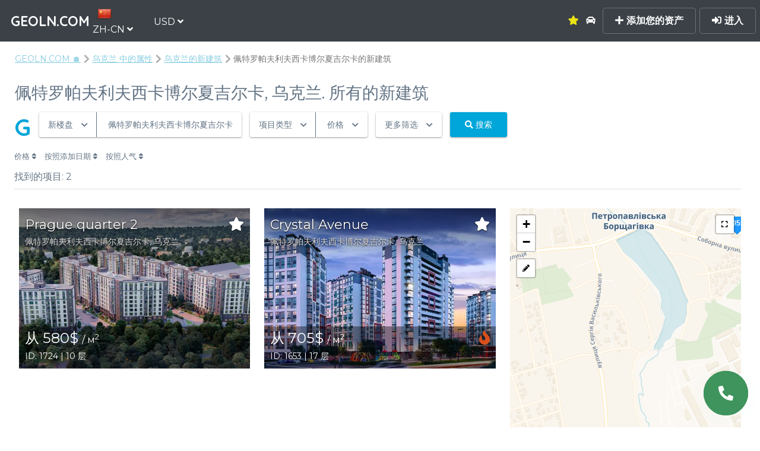

--- FILE ---
content_type: text/html; charset=utf-8
request_url: https://geoln.com/zh-cn/ukraine/petropavlivska_borshchahivka
body_size: 22255
content:



<!DOCTYPE HTML>
<html lang="zh-cn">
    <head>
        <title>佩特罗帕夫利夫西卡博尔夏吉尔卡 中的新建筑 - 当前价格的新建筑目录 | 🥇 GEOLN.COM</title>
        
    <script type="application/ld+json">
    {
      "@context": "https://schema.org",
      "@type": "BreadcrumbList",
      "itemListElement": [
        {
          "@type": "ListItem",
          "position": 1,
          "name": "GEOLN.COM 🏠",
          "item": "https://geoln.com/zh-cn/"
        },
        
            
                {
                    "@type": "ListItem",
                    "position": 2,
                    "name": "乌克兰 中的属性"
                    
                    ,"item": "https://geoln.com/zh-cn/real-estate/ukraine"
                    
                },
            
                {
                    "@type": "ListItem",
                    "position": 3,
                    "name": "乌克兰的新建筑"
                    
                    ,"item": "https://geoln.com/zh-cn/ukraine"
                    
                },
            
                {
                    "@type": "ListItem",
                    "position": 4,
                    "name": "佩特罗帕夫利夫西卡博尔夏吉尔卡的新建筑"
                    
                }
            
        
      ]
    }
    </script>
    
        
            <script type="application/ld+json">
    {
        "@context": "https://schema.org/",
        "@type": "Product",
        "review": {
            "@type":"Review",
            "author": {
                "@type": "Person",
                "name": "Diana Kabakci"
            }
        },
        "name": "佩特罗帕夫利夫西卡博尔夏吉尔卡, 乌克兰. 所有的新建筑",
        "image": [
        
            "/uploads/building_photos/e1e5ac5d39e44008bdd73f3a611eea8b.thumbnail_big.jpg",
        
            "/uploads/building_photos/081387ac6b4d4adbb1fbc755862e6ecf.thumbnail_big.jpg"
        
        ],
        "description": "从 佩特罗帕夫利夫西卡博尔夏吉尔卡 的开发商处购买新楼公寓：在没有中介的情况下购买房屋✅️ 佩特罗帕夫利夫西卡博尔夏吉尔卡 的新建房产：当前价格、经过验证的住宅区、评论 ✅️ 佩特罗帕夫利夫西卡博尔夏吉尔卡 上经过验证的开发商目录 房地产搜索网站👉 GEOLN.COM",
        "brand": {
            "@type": "Thing",
            "name": "GEOLN.COM"
        }
        
        ,
        "offers": {
            "@type": "AggregateOffer",
            "url": "https://geoln.com/zh-cn/ukraine/petropavlivska_borshchahivka",
            "priceCurrency": "USD",
            "lowPrice": "6",
            "highPrice": "3936",
            "offerCount": "2"
        }
        
    }
</script>

        
    


        
        <script type="application/ld+json">
{
  "@context":"https://schema.org",
  "@type":"Organization",
  "url":"https://geoln.com/",
  "name":"GEOLN.COM",
  "description":"GEOLN.COM — 选无中介来自开发商的房地产在线市场",
  "logo":"/static/images/logo_500x.c739532af7a3.jpg",
  "email":"info@geoln.com",
  "contactPoint":[
    {
      "@type":"ContactPoint",
      "telephone":"+995-558-7000-88",
      "contactType":"customer service"
    },
    {
      "@type":"ContactPoint",
      "telephone":"8-800-350-7031",
      "contactType":"customer service",
      "areaServed":"RU",
      "availableLanguage":[
        "Ukrainian","Russian","English"
      ]
    },
    {
      "@type":"ContactPoint",
      "telephone":"+1-855-588-8066",
      "contactType":"customer service",
      "areaServed":"US, RU",
      "availableLanguage":[
        "English","Russian"
      ]
    }
  ],
  "address": {
    "@type":"PostalAddress",
    "addressLocality":"Batumi, Georgia",
    "postalCode":"6004",
    "streetAddress":"Pirosmani st., 18A",
    "telephone":"+995-558-7000-88"
  },
  "sameAs":[
    "https://pinterest.com/geolncom",
    "https://instagram.com/geolncom",
    "https://facebook.com/geolncom ",
    "https://twitter.com/geolncom",
    "https://www.youtube.com/@geolncom"
 ]
}
        </script>
        

        

        <meta http-equiv="Content-Security-Policy" content="font-src 'self' gstatic.me fonts.gstatic.com data:">

        <meta property="og:url" content="http://geoln.com/zh-cn/ukraine/petropavlivska_borshchahivka" />
        <meta property="og:site_name" content="GEOLN.COM — 来自开发商和业主的房地产搜索引擎" />
        <meta charset="utf-8" />
        <meta property="og:type" content="website" />
        <meta name="viewport" content="width=device-width, initial-scale=1" />

        <!-- Chrome, Firefox OS and Opera -->
        <meta name="theme-color" content="#3b4147">
        <!-- Windows Phone -->
        <meta name="msapplication-navbutton-color" content="#3b4147">
        <!-- iOS Safari -->
        <meta name="apple-mobile-web-app-capable" content="yes">
        <meta name="apple-mobile-web-app-status-bar-style" content="#3b4147">

        <meta name="description" content="从 佩特罗帕夫利夫西卡博尔夏吉尔卡 的开发商处购买新楼公寓：在没有中介的情况下购买房屋✅️ 佩特罗帕夫利夫西卡博尔夏吉尔卡 的新建房产：当前价格、经过验证的住宅区、评论 ✅️ 佩特罗帕夫利夫西卡博尔夏吉尔卡 上经过验证的开发商目录 房地产搜索网站👉 GEOLN.COM" />

        
        

        
            <link rel="preconnect" href="gstatic.me">
            <style>.roistat-promo-wrap {display: none;} .roistat-multiwidget-pulsator-holder {display: none;}</style>
        

        <link rel="canonical" href="https://geoln.com/zh-cn/ukraine/petropavlivska_borshchahivka" />
        
            <link rel="alternate" hreflang="ru" href="https://geoln.com/ru/ukraine/petropavlivska_borshchahivka" />
            <link rel="alternate" hreflang="en" href="https://geoln.com/ukraine/petropavlivska_borshchahivka" />
            <link rel="alternate" hreflang="de" href="https://geoln.com/de/ukraine/petropavlivska_borshchahivka" />
            <link rel="alternate" hreflang="tr" href="https://geoln.com/tr/ukraine/petropavlivska_borshchahivka" />
            <link rel="alternate" hreflang="ka" href="https://geoln.com/ka/ukraine/petropavlivska_borshchahivka" />
            <link rel="alternate" hreflang="he" href="https://geoln.com/he/ukraine/petropavlivska_borshchahivka" />
            <link rel="alternate" hreflang="uk" href="https://geoln.com/ua/ukraine/petropavlivska_borshchahivka" />
            <link rel="alternate" hreflang="es" href="https://geoln.com/es/ukraine/petropavlivska_borshchahivka" />
            <link rel="alternate" hreflang="pl" href="https://geoln.com/pl/ukraine/petropavlivska_borshchahivka" />
            <link rel="alternate" hreflang="ar" href="https://geoln.com/ar/ukraine/petropavlivska_borshchahivka" />
            <link rel="alternate" hreflang="zh-cn" href="https://geoln.com/zh-cn/ukraine/petropavlivska_borshchahivka" />
        

        <!--[if lte IE 8]><script src="/static/js/ie/html5shiv.62ac57218951.js"></script><![endif]-->
        
            <link rel="preload" as="style" onload="this.onload=null;this.rel='stylesheet'" href="/static/css/font-awesome-animation.min.67046ea250d5.css" />
            <noscript><link href="/static/css/font-awesome-animation.min.67046ea250d5.css" rel="stylesheet" /></noscript>
        

        
            <link rel="preload" as="style" onload="this.onload=null;this.rel='stylesheet'" href="/static/css/jquery.modal.5361c154e252.css" />
            <noscript><link href="/static/css/jquery.modal.5361c154e252.css" rel="stylesheet" /></noscript>
        

        
            <link rel="preload" as="style" onload="this.onload=null;this.rel='stylesheet'" href="/static/css/flags.08e71b8e053a.css" />
            <noscript><link rel="stylesheet" href="/static/css/flags.08e71b8e053a.css" /></noscript>
        

        
            <link rel="preload" as="style" onload="this.onload=null;this.rel='stylesheet'" href="/static/css/fontawesome-all.min.1ee60dbc8276.css" />
            <noscript><link rel="stylesheet" href="/static/css/fontawesome-all.min.1ee60dbc8276.css" /></noscript>
        

        
            <link rel="stylesheet" href="/static/css/main.5de434c277bc.css" />
        

        
            <link rel="preload" as="style" onload="this.onload=null;this.rel='stylesheet'" href="/static/css/balloon.f93031f279b8.css" />
            <noscript><link rel="stylesheet" href="/static/css/balloon.f93031f279b8.css" /></noscript>
        

        <link data-telinput data-href="/static/css/intlTelInput.min.20eda2a4fc95.css" />

        

        

<link rel="apple-touch-icon" sizes="180x180" href="/static/images/favicon-180.png">
<link rel="icon" type="image/png" sizes="48x48" href="/static/images/favicon-48.png">
<link rel="icon" type="image/png" sizes="32x32" href="/static/images/favicon-32.png">
<link rel="icon" type="image/png" sizes="16x16" href="/static/images/favicon-16.png">

        <!--[if lte IE 9]><link rel="stylesheet" href="/static/css/ie9.1d5fa8224dbd.css" /><![endif]-->
        <!--[if lte IE 8]><link rel="stylesheet" href="/static/css/ie8.ca18d5fbce09.css" /><![endif]-->

        <script>carrotquest = false;</script>
        
    <link href="/static/css/switchery.319ffce6fbb0.css" rel="preload" as="style" onload="this.onload=null;this.rel='stylesheet'">
    <link href="/static/css/nouislider.75ae98c9143c.css" rel="preload" as="style" onload="this.onload=null;this.rel='stylesheet'">
    <link href="/static/css/leaflet.262ba83faaa5.css" rel="preload" as="style" onload="this.onload=null;this.rel='stylesheet'">
    <link href="/static/css/leaflet.draw.99b2f98ddeff.css" rel="preload" as="style" onload="this.onload=null;this.rel='stylesheet'">
    <link href="/static/css/loading.335ae96d76b9.css" rel="preload" as="style" onload="this.onload=null;this.rel='stylesheet'">
    

    </head>

    <body class="building-page search-page has-map unauthenticated">
        <!-- Google Tag Manager (noscript) -->
        
        <noscript><iframe src="https://www.googletagmanager.com/ns.html?id=GTM-NLS29GR" height="0" width="0" style="display:none;visibility:hidden"></iframe></noscript>
        
        <!-- End Google Tag Manager (noscript) -->

        

        <!-- Page wrapper -->
            <div id="page-wrapper">
                

                <!-- Header -->
                    <header id="header" class=""><script type='text/javascript'>
                            if ('ontouchstart' in document.documentElement) {
                                document.getElementById('header').classList.remove('alt');
                            }
                        </script>
                        <span class="logo"><a href="/zh-cn/"><span>GEOLN.COM</span></a></span>
                        <div class="select-lang dropdown">
                            <a class="dropbtn">
                                <img src="/static/images/blank.eec368160df0.gif" class="flag flag-zh-cn" alt="" /><span>ZH-CN <i class='fas fa-angle-down'></i></span>
                            </a>
                            <div id="select-lang" class="dropdown-content">
                                
                                    
                                        
                                            <a href="/ru/ukraine/petropavlivska_borshchahivka">
                                        
                                            <img src="/static/images/blank.eec368160df0.gif" class="flag flag-ru" alt="" /><span>Русский</span>
                                        </a>
                                    
                                
                                    
                                        
                                            <a href="/ka/ukraine/petropavlivska_borshchahivka">
                                        
                                            <img src="/static/images/blank.eec368160df0.gif" class="flag flag-ka" alt="" /><span>ქართული</span>
                                        </a>
                                    
                                
                                    
                                        
                                            <a href="/ukraine/petropavlivska_borshchahivka">
                                        
                                            <img src="/static/images/blank.eec368160df0.gif" class="flag flag-en" alt="" /><span>English</span>
                                        </a>
                                    
                                
                                    
                                        
                                            <a href="/de/ukraine/petropavlivska_borshchahivka">
                                        
                                            <img src="/static/images/blank.eec368160df0.gif" class="flag flag-de" alt="" /><span>Deutsch</span>
                                        </a>
                                    
                                
                                    
                                        
                                            <a href="/es/ukraine/petropavlivska_borshchahivka">
                                        
                                            <img src="/static/images/blank.eec368160df0.gif" class="flag flag-es" alt="" /><span>Español</span>
                                        </a>
                                    
                                
                                    
                                        
                                            <a href="/tr/ukraine/petropavlivska_borshchahivka">
                                        
                                            <img src="/static/images/blank.eec368160df0.gif" class="flag flag-tr" alt="" /><span>Türkçe</span>
                                        </a>
                                    
                                
                                    
                                        
                                            <a href="/he/ukraine/petropavlivska_borshchahivka">
                                        
                                            <img src="/static/images/blank.eec368160df0.gif" class="flag flag-he" alt="" /><span>עברית</span>
                                        </a>
                                    
                                
                                    
                                        
                                            <a href="/pl/ukraine/petropavlivska_borshchahivka">
                                        
                                            <img src="/static/images/blank.eec368160df0.gif" class="flag flag-pl" alt="" /><span>Polski</span>
                                        </a>
                                    
                                
                                    
                                        
                                            <a href="/ua/ukraine/petropavlivska_borshchahivka">
                                        
                                            <img src="/static/images/blank.eec368160df0.gif" class="flag flag-ua" alt="" /><span>Українська</span>
                                        </a>
                                    
                                
                                    
                                        
                                            <a href="/ar/ukraine/petropavlivska_borshchahivka">
                                        
                                            <img src="/static/images/blank.eec368160df0.gif" class="flag flag-ar" alt="" /><span>اللغة العربية</span>
                                        </a>
                                    
                                
                                    
                                
                            </div>
                        </div>
                        <div class="select-currency dropdown">
                            <a class="dropbtn">
                                <span>USD <i class='fas fa-angle-down'></i></span>
                            </a>
                        </div>

                        <div class="shortcut-menu">
                        
                            
                            <div class="dropdown">
                                <a href="/zh-cn/real-estate/ukraine/petropavlivska_borshchahivka" class="dropbtn">
                                    <span>
                                        房地产
                                        <i class='fas fa-angle-down'></i>
                                    </span>
                                </a>
                            </div>
                            <div class="submenu">
                                <div class="submenu-content">
                                    <h3><a href='/zh-cn/real-estate/ukraine/petropavlivska_borshchahivka'>房地产</a></h3>
                                    <hr>
                                    <div class="items">
                                    
                                        
                                        <a href="/zh-cn/#">
                                            公寓
                                        </a>
                                        
                                    
                                        
                                        <a href="/zh-cn/#">
                                            公寓
                                        </a>
                                        
                                    
                                        
                                        <a href="/zh-cn/property/houses/ukraine/petropavlivska_borshchahivka">
                                            房屋
                                        </a>
                                        
                                    
                                        
                                        <a href="/zh-cn/property/villas/ukraine/petropavlivska_borshchahivka">
                                            别墅
                                        </a>
                                        
                                    
                                        
                                        <a href="/zh-cn/property/cottages/ukraine/petropavlivska_borshchahivka">
                                            小屋
                                        </a>
                                        
                                    
                                        
                                        <a href="/zh-cn/property/townhouses/ukraine/petropavlivska_borshchahivka">
                                            联排别墅
                                        </a>
                                        
                                    
                                        
                                        <a href="/zh-cn/#">
                                            酒店
                                        </a>
                                        
                                    
                                        
                                        <a href="/zh-cn/#">
                                            顶层公寓
                                        </a>
                                        
                                    
                                    </div>
                                </div>
                            </div>
                            
                        
                            
                            <div class="dropdown">
                                <a href="/zh-cn/commercial/ukraine/petropavlivska_borshchahivka" class="dropbtn">
                                    <span>
                                        商业
                                        <i class='fas fa-angle-down'></i>
                                    </span>
                                </a>
                            </div>
                            <div class="submenu">
                                <div class="submenu-content">
                                    <h3><a href='/zh-cn/commercial/ukraine/petropavlivska_borshchahivka'>商业</a></h3>
                                    <hr>
                                    <div class="items">
                                    
                                        
                                        <a href="/zh-cn/#">
                                            办公室
                                        </a>
                                        
                                    
                                        
                                        <a href="/zh-cn/#">
                                            商店
                                        </a>
                                        
                                    
                                        
                                        <a href="/zh-cn/#">
                                            酒店
                                        </a>
                                        
                                    
                                        
                                        <a href="/zh-cn/#">
                                            别墅
                                        </a>
                                        
                                    
                                        
                                        <a href="/zh-cn/#">
                                            仓库
                                        </a>
                                        
                                    
                                        
                                        <a href="/zh-cn/#">
                                            生产场所
                                        </a>
                                        
                                    
                                        
                                        <a href="/zh-cn/#">
                                            商业场所
                                        </a>
                                        
                                    
                                        
                                        <a href="/zh-cn/#">
                                            咖啡馆/餐厅
                                        </a>
                                        
                                    
                                        
                                        <a href="/zh-cn/#">
                                            面包店
                                        </a>
                                        
                                    
                                        
                                        <a href="/zh-cn/#">
                                            美容院
                                        </a>
                                        
                                    
                                        
                                        <a href="/zh-cn/#">
                                            药店
                                        </a>
                                        
                                    
                                        
                                        <a href="/zh-cn/#">
                                            银行
                                        </a>
                                        
                                    
                                        
                                        <a href="/zh-cn/#">
                                            医疗中心
                                        </a>
                                        
                                    
                                        
                                        <a href="/zh-cn/#">
                                            汽车维修中心
                                        </a>
                                        
                                    
                                        
                                        <a href="/zh-cn/#">
                                            超市
                                        </a>
                                        
                                    
                                        
                                        <a href="/zh-cn/#">
                                            洗衣店
                                        </a>
                                        
                                    
                                    </div>
                                </div>
                            </div>
                            
                        
                            
                            <div class="dropdown">
                                <a href="/zh-cn/#" class="dropbtn">
                                    <span>
                                        新建筑物
                                        <i class='fas fa-angle-down'></i>
                                    </span>
                                </a>
                            </div>
                            <div class="submenu">
                                <div class="submenu-content">
                                    <h3><a href='/zh-cn/#'>新建筑物</a></h3>
                                    <hr>
                                    <div class="items">
                                    
                                        
                                        <a href="/zh-cn/ukraine/petropavlivska_borshchahivka/cheap-construction-homes">
                                            经济实惠的新建筑
                                        </a>
                                        
                                    
                                        
                                        <a href="/zh-cn/developers-petropavlivska_borshchahivka">
                                            开发者
                                        </a>
                                        
                                    
                                    </div>
                                </div>
                            </div>
                            
                        
                        </div>

                        <a href='/zh-cn/favorites' class='favorites as-link'
                            data-balloon="收藏品"
                            data-balloon-pos="down">
                            
                                <i class='fa fa-star'></i>
                            
                        </a>

                        

                        <a href='/zh-cn/autotour' class='autotour as-link'
                            data-balloon="乘汽车旅游"
                            data-balloon-pos="down">
                            
                                <i class='fa fa-car'></i>
                            
                        </a>
                        
                            <a href='#' class='btn-sign-up-popup'><i class='fas fa-plus'></i> 添加您的资产</a>
                            <a href='#' class='btn-sign-in-popup' data-balloon-pos="left"><i class='fa fa-sign-in-alt'></i> 进入</a>
                        
                        <a href="#menu" class='menu-btn'>Menu
                            
                        </a>
                    </header>

                <!-- Nav -->
                    <nav id="menu">
                        <div class="inner">
                            <div class='menu-title'>Menu</div>
                            <ul class="links">
                                <li>
                                    <a href='/zh-cn/autotour' class='autotour'>
                                    
                                        <i class='fa fa-car'></i> 乘汽车旅游
                                    
                                    </a>
                                </li>
                                <li><a href='/zh-cn/articles'>专家评论</a></li>
                                <li>
                                    <a href='/zh-cn/favorites' class='favorites'>
                                        
                                            <i class='fa fa-star'></i> 收藏品
                                        
                                    </a>
                                </li>

                                

                                

                                
                                

                                

                                <hr/>
                                
                                    <li><a href='#' class='btn-sign-up-popup'><i class='fas fa-plus'></i> 添加您的资产</a></li>
                                    <li><a href='#' class='btn-sign-in-popup'><i class='fas fa-sign-in-alt'></i> 进入</a></li>
                                
                            </ul>
                            <a class="close"></a>
                        </div>
                    </nav>
                    
                <!-- Main -->
                    
                    <section id="main" class="wrapper alt">
                        

                        <div class="inner">
                            <div class='breadcrumbs'>
                                
    <a href="/zh-cn/">GEOLN.COM 🏠</a>
    
        
            <a href="/zh-cn/real-estate/ukraine">乌克兰 中的属性</a>
        
            <a href="/zh-cn/ukraine">乌克兰的新建筑</a>
        
            <span class="active">佩特罗帕夫利夫西卡博尔夏吉尔卡的新建筑</span>
        
    

    
        <div class='search-page-header'>
            
                <h1>佩特罗帕夫利夫西卡博尔夏吉尔卡, 乌克兰. 所有的新建筑</h1>
            
        </div>
    

                            </div>
                            
                                <header class="major special">
                                    
    <div class='search'>
        
            




<div class='search noselect' >
    <div class='loading-spinner hidden'><i class='fa fa-spin fa-spinner'></i></div>
    <div class='div-hidden'><i class='far fa-dot-circle'></i></div>
    <div class='g-button' data-balloon='输入搜索或ID' data-balloon-pos="down-left">
        G
    </div>
    <span style="position: relative">
        <input id="gsearch" class='g-search' type='text' name='q' placeholder='输入搜索或ID' style='display: none;'/>
        <div id="omnisearch-snippets"></div>
        <div id="omnisearch-snippet-building">
            <a href="" class="omnisearch_snippet building">
                <img class="thumbnail" src="">
                <div class="title"></div>
                <div class="extra">
                    <span class="address"></span>
                    <span class="id">ID: <span class="id_number"></span></span>
                </div>
            </a>
        </div>
        <div id="omnisearch-snippet-toponym">
            <a href="" class="omnisearch_snippet toponym">
                <div></div>
                <div class="extra">
                    <span class="name"></span>
                    &mdash;
                    <span class="objects"></span>
                </div>
            </a>
        </div>
    </span>
    <div class='group'>
        <div class='type section'>
            <span>新楼盘</span>
            <i class='fa fa-chevron-down'></i>
            <div class='dropdown dropdown-section'>
                <div class='select-item' data-section='new'>
                    <i class='far fa-dot-circle'></i> 新楼盘
                </div>
                <div class='select-item' data-section='resale'>
                    <i class='far fa-circle'></i> 二手房
                </div>
                <div class='select-item' data-section='commercial'>
                    <i class='far fa-circle'></i> 商业地产
                </div>
            </div>
        </div>
        <div class='type place'>
            <span>在任何城市</span>
            <div class='dropdown dropdown-padding country'>
                <label for="country">国家</label>
                <div class="select-wrapper">
                    <select name="country">
                        <option value=''>所有的国家</option>
                        
                            <option value='georgia'>
                                格鲁吉亚
                            </option>
                        
                            <option value='belize'>
                                Belize
                            </option>
                        
                            <option value='canada'>
                                Canada
                            </option>
                        
                            <option value='denmark'>
                                Denmark
                            </option>
                        
                            <option value='luxembourg'>
                                Luxembourg
                            </option>
                        
                            <option value='mexico'>
                                Mexico
                            </option>
                        
                            <option value='netherlands'>
                                Netherlands
                            </option>
                        
                            <option value='norway'>
                                Norway
                            </option>
                        
                            <option value='slovakia'>
                                Slovakia
                            </option>
                        
                            <option value='sweden'>
                                Sweden
                            </option>
                        
                            <option value='usa'>
                                USA
                            </option>
                        
                            <option value='ukraine'>
                                乌克兰
                            </option>
                        
                            <option value='uruguay'>
                                乌拉圭
                            </option>
                        
                            <option value='armenia'>
                                亚美尼亚
                            </option>
                        
                            <option value='israel'>
                                以色列
                            </option>
                        
                            <option value='russia'>
                                俄罗斯
                            </option>
                        
                            <option value='bulgaria'>
                                保加利亚
                            </option>
                        
                            <option value='croatia'>
                                克罗地亚
                            </option>
                        
                            <option value='hungary'>
                                匈牙利
                            </option>
                        
                            <option value='north macedonia'>
                                北马其顿
                            </option>
                        
                            <option value='india'>
                                印度
                            </option>
                        
                            <option value='indonesia'>
                                印度尼西亚
                            </option>
                        
                            <option value='kyrgyzstan'>
                                吉尔吉斯斯坦
                            </option>
                        
                            <option value='kazakhstan'>
                                哈萨克斯坦
                            </option>
                        
                            <option value='turkey'>
                                土耳其
                            </option>
                        
                            <option value='egypt'>
                                埃及
                            </option>
                        
                            <option value='serbia'>
                                塞尔维亚
                            </option>
                        
                            <option value='cyprus'>
                                塞浦路斯
                            </option>
                        
                            <option value='austria'>
                                奥地利
                            </option>
                        
                            <option value='andorra'>
                                安道尔
                            </option>
                        
                            <option value='bali'>
                                巴厘岛
                            </option>
                        
                            <option value='paraguay'>
                                巴拉圭
                            </option>
                        
                            <option value='panama'>
                                巴拿马
                            </option>
                        
                            <option value='greece'>
                                希腊
                            </option>
                        
                            <option value='germany'>
                                德国
                            </option>
                        
                            <option value='italy'>
                                意大利
                            </option>
                        
                            <option value='latvia'>
                                拉脱维亚
                            </option>
                        
                            <option value='czechia'>
                                捷克共和国
                            </option>
                        
                            <option value='moldova'>
                                摩尔多瓦
                            </option>
                        
                            <option value='monaco'>
                                摩纳哥
                            </option>
                        
                            <option value='slovenia'>
                                斯洛文尼亚
                            </option>
                        
                            <option value='singapore'>
                                新加坡
                            </option>
                        
                            <option value='new zealand'>
                                新西兰
                            </option>
                        
                            <option value='georgia'>
                                格鲁吉亚
                            </option>
                        
                            <option value='belgium'>
                                比利时
                            </option>
                        
                            <option value='france'>
                                法国
                            </option>
                        
                            <option value='poland'>
                                波兰
                            </option>
                        
                            <option value='bosnia and herzegovina'>
                                波斯尼亚和黑塞哥维那
                            </option>
                        
                            <option value='thailand'>
                                泰国
                            </option>
                        
                            <option value='australia'>
                                澳大利亚
                            </option>
                        
                            <option value='ireland'>
                                爱尔兰
                            </option>
                        
                            <option value='estonia'>
                                爱沙尼亚
                            </option>
                        
                            <option value='switzerland'>
                                瑞士
                            </option>
                        
                            <option value='belarus'>
                                白俄罗斯
                            </option>
                        
                            <option value='lithuania'>
                                立陶宛
                            </option>
                        
                            <option value='romania'>
                                罗马尼亚
                            </option>
                        
                            <option value='finland'>
                                芬兰
                            </option>
                        
                            <option value='united kingdom'>
                                英国
                            </option>
                        
                            <option value='portugal'>
                                葡萄牙
                            </option>
                        
                            <option value='spain'>
                                西班牙
                            </option>
                        
                            <option value='azerbaijan'>
                                阿塞拜疆
                            </option>
                        
                            <option value='albania'>
                                阿尔巴尼亚
                            </option>
                        
                            <option value='uae'>
                                阿拉伯联合酋长国
                            </option>
                        
                            <option value='argentina'>
                                阿根廷
                            </option>
                        
                            <option value='malawi'>
                                马拉维
                            </option>
                        
                            <option value='malaysia'>
                                马来西亚
                            </option>
                        
                            <option value='malta'>
                                马耳他
                            </option>
                        
                            <option value='montenegro'>
                                黑山
                            </option>
                        
                    </select>
                </div>
                <label for="city">城市</label>
                <div class="select-wrapper">
                    <select name="city" >
                        <option value=''>任何</option>
                        
                            <option value='bila tserkva'>白采尔科维</option>
                        
                            <option value='bilohorodka'>Bilohorodka</option>
                        
                            <option value='birky'>Borky</option>
                        
                            <option value='boryspil'>鲍里斯波尔</option>
                        
                            <option value='brovary'>布罗伐利</option>
                        
                            <option value='bryukhovychi'>Bryukhovychi</option>
                        
                            <option value='bucha'>布查</option>
                        
                            <option value='chabany'>恰巴尼</option>
                        
                            <option value='chaiky'>Chaiky</option>
                        
                            <option value='cherkasy'>切尔卡瑟</option>
                        
                            <option value='chernihiv'>切尔尼戈夫</option>
                        
                            <option value='chernivtsi'>切尔诺夫策</option>
                        
                            <option value='dnipro'>第聂伯罗彼得罗夫斯克</option>
                        
                            <option value='dubliany'>Dublyany</option>
                        
                            <option value='hatne'>加特涅</option>
                        
                            <option value='horishnii'>Horishnii</option>
                        
                            <option value='hostomel'>戈斯托梅利</option>
                        
                            <option value='ilichanka'>Ilichanka</option>
                        
                            <option value='irpin'>伊尔平</option>
                        
                            <option value='ivano-frankivsk'>伊万诺-弗兰科夫斯克</option>
                        
                            <option value='kamyanets-podilskyi'>Kamyanets-Podilskyi</option>
                        
                            <option value='kharkiv'>哈尔科夫</option>
                        
                            <option value='kherson'>赫尔松</option>
                        
                            <option value='khmelnytskyi'>赫梅利尼茨基</option>
                        
                            <option value='khodosivka'>霍多西夫卡</option>
                        
                            <option value='kotsyubynske'>科秋宾西克</option>
                        
                            <option value='kriukivshchyna'>克留基夫希纳</option>
                        
                            <option value='kropyvnytskyi'>基洛夫格勒</option>
                        
                            <option value='kryzhanivka'>Kryzhanivka</option>
                        
                            <option value='kyiv'>基辅</option>
                        
                            <option value='lisky'>Lisky</option>
                        
                            <option value='lutsk'>卢茨克</option>
                        
                            <option value='lviv'>利沃夫</option>
                        
                            <option value='lymanka'>Lymanka</option>
                        
                            <option value='lysynychi'>Lysynychi</option>
                        
                            <option value='makariv'>Makariv</option>
                        
                            <option value='melitopol'>Melitopol</option>
                        
                            <option value='mykolaiv'>尼古拉耶夫</option>
                        
                            <option value='myrhorod'>Myrhorod</option>
                        
                            <option value='myronivka'>谬尼夫卡</option>
                        
                            <option value='novosilky'>新西尔基</option>
                        
                            <option value='obukhiv'>欧布科希夫</option>
                        
                            <option value='odessa'>敖德萨</option>
                        
                            <option value='petropavlivska borshchahivka'>佩特罗帕夫利夫西卡博尔夏吉尔卡</option>
                        
                            <option value='pidhirtsi'>皮德吉尔齐</option>
                        
                            <option value='pishchanka'>Pishchanka</option>
                        
                            <option value='poltava'>波尔塔瓦</option>
                        
                            <option value='polyanytsya'>Polyanitsya</option>
                        
                            <option value='prolisky'>Prolisky</option>
                        
                            <option value='prymorsk'>Prymorsk</option>
                        
                            <option value='pustomyty'>Pustomyty</option>
                        
                            <option value='radekhiv'>Radekhiv</option>
                        
                            <option value='rivne'>里夫尼</option>
                        
                            <option value='shchaslyve'>夏斯利韦</option>
                        
                            <option value='shevchenkove'>舍夫琴科韦</option>
                        
                            <option value='sofiivska borschahivka'>索菲伊夫西卡博尔夏吉夫卡</option>
                        
                            <option value='sokilnyky'>Sokilnyky</option>
                        
                            <option value='stryi'>Stryi</option>
                        
                            <option value='sumy'>苏梅</option>
                        
                            <option value='tairove'>Tairove</option>
                        
                            <option value='ternopil'>捷尔诺波尔</option>
                        
                            <option value='ukrainka'>Ukrainka</option>
                        
                            <option value='uzhhorod'>乌日霍罗德</option>
                        
                            <option value='vinnytsia'>文尼察</option>
                        
                            <option value='vynnyky'>Vynnyky</option>
                        
                            <option value='vyshhorod'>沃斯霍诺德</option>
                        
                            <option value='vyshneve'>维什涅韦</option>
                        
                            <option value='yuzhne'>Yuzhii</option>
                        
                            <option value='zaporizhzhia'>扎波罗什</option>
                        
                            <option value='zazymie'>扎济米亚</option>
                        
                            <option value='zhovkva'>Zhovkva</option>
                        
                            <option value='zhytomyr'>日托米尔</option>
                        
                            <option value='zolochiv'>Zolochiv</option>
                        
                    </select>
                </div>
                <label for="district">
                    <span class='third-filter-type' data-type='district'>区</span>
                    <span class='third-filter-type not-active hidden' data-type='metro'>地铁站</span>
                </label>
                <div class='district-wrapper'>
                    <div class="select-wrapper">
                        <select name="district" disabled="disabled">
                            <option value=''>任何</option>
                            
                        </select>
                    </div>
                </div>
                <div class='metro-wrapper hidden'>
                    <div class="select-wrapper">
                        <select name="metro_id">
                            <option value=''>任何</option>
                            
                        </select>
                    </div>
                </div>
                
                    
                        <button class='button special map-select-btn'><i class='fas fa-map-marker-alt'></i> 在地图上选择</button>
                    
                
                
            </div>
        </div>
    </div>
    <div class='group'>
        <div class='type object-type'>
            <span>项目类型</span> <span class='building-type-count'></span>
            <i class='fa fa-chevron-down'></i>
            <div class='dropdown'>
                <div class='new'>
                    
                        <div class='select-item check' data-building-type='apartment-house'>
                            公寓 <i class='far fa-square change'></i><i class='fa fa-check change'></i>
                        </div>
                    
                        <div class='select-item check' data-building-type='apart-hotel'>
                            酒店式公寓 <i class='far fa-square change'></i><i class='fa fa-check change'></i>
                        </div>
                    
                        <div class='select-item check' data-building-type='townhouse'>
                            联排别墅 <i class='far fa-square change'></i><i class='fa fa-check change'></i>
                        </div>
                    
                        <div class='select-item check' data-building-type='cottage'>
                            别墅 <i class='far fa-square change'></i><i class='fa fa-check change'></i>
                        </div>
                    
                        <div class='select-item check' data-building-type='villa'>
                            别墅 <i class='far fa-square change'></i><i class='fa fa-check change'></i>
                        </div>
                    
                        <div class='select-item check' data-building-type='hotel'>
                            酒店 <i class='far fa-square change'></i><i class='fa fa-check change'></i>
                        </div>
                    
                </div>
                <div class='resale hidden'>
                    
                        <div class='select-item check' data-flat-type='apartment'>
                            公寓 <i class='far fa-square change'></i><i class='fa fa-check change'></i>
                        </div>
                    
                        <div class='select-item check' data-flat-type='apart-hotel'>
                            酒店式公寓 <i class='far fa-square change'></i><i class='fa fa-check change'></i>
                        </div>
                    
                        <div class='select-item check' data-flat-type='penthouse'>
                            顶层别墅 <i class='far fa-square change'></i><i class='fa fa-check change'></i>
                        </div>
                    
                        <div class='select-item check' data-flat-type='townhouse'>
                            联排别墅 <i class='far fa-square change'></i><i class='fa fa-check change'></i>
                        </div>
                    
                        <div class='select-item check' data-flat-type='cottage'>
                            别墅 <i class='far fa-square change'></i><i class='fa fa-check change'></i>
                        </div>
                    
                        <div class='select-item check' data-flat-type='hotel'>
                            酒店 <i class='far fa-square change'></i><i class='fa fa-check change'></i>
                        </div>
                    
                        <div class='select-item check' data-flat-type='villa'>
                            别墅 <i class='far fa-square change'></i><i class='fa fa-check change'></i>
                        </div>
                    
                </div>
                <div class='commercial hidden commercial-types'>
                    <div class='block'>
                        <div class='block-title'>项目类型</div>
                        
                            <div class='select-item check' data-commercial-type='office'>
                                办公室 <i class='far fa-square change'></i><i class='fa fa-check change'></i>
                            </div>
                        
                            <div class='select-item check' data-commercial-type='retail'>
                                零售 <i class='far fa-square change'></i><i class='fa fa-check change'></i>
                            </div>
                        
                            <div class='select-item check' data-commercial-type='street-retail'>
                                街头零售 <i class='far fa-square change'></i><i class='fa fa-check change'></i>
                            </div>
                        
                            <div class='select-item check' data-commercial-type='warehouse'>
                                库存 <i class='far fa-square change'></i><i class='fa fa-check change'></i>
                            </div>
                        
                            <div class='select-item check' data-commercial-type='production'>
                                生产 <i class='far fa-square change'></i><i class='fa fa-check change'></i>
                            </div>
                        
                            <div class='select-item check' data-commercial-type='all-purposes'>
                                所有目的 <i class='far fa-square change'></i><i class='fa fa-check change'></i>
                            </div>
                        
                    </div>
                    <div class='block'>
                        <div class='block-title'>目的</div>
                        
                            <div class='select-item check' data-commercial-purpose='cafe'>
                                咖啡厅/餐厅 <i class='far fa-square change'></i><i class='fa fa-check change'></i>
                            </div>
                        
                            <div class='select-item check' data-commercial-purpose='bakery'>
                                面包店 <i class='far fa-square change'></i><i class='fa fa-check change'></i>
                            </div>
                        
                            <div class='select-item check' data-commercial-purpose='beauty-salon'>
                                美容院 <i class='far fa-square change'></i><i class='fa fa-check change'></i>
                            </div>
                        
                            <div class='select-item check' data-commercial-purpose='pharmacy'>
                                药店 <i class='far fa-square change'></i><i class='fa fa-check change'></i>
                            </div>
                        
                            <div class='select-item check' data-commercial-purpose='bank'>
                                银行 <i class='far fa-square change'></i><i class='fa fa-check change'></i>
                            </div>
                        
                            <div class='select-item check' data-commercial-purpose='medical'>
                                医疗中心 <i class='far fa-square change'></i><i class='fa fa-check change'></i>
                            </div>
                        
                            <div class='select-item check' data-commercial-purpose='autoservice'>
                                汽车服务 <i class='far fa-square change'></i><i class='fa fa-check change'></i>
                            </div>
                        
                            <div class='select-item check' data-commercial-purpose='supermarket'>
                                超级市场 <i class='far fa-square change'></i><i class='fa fa-check change'></i>
                            </div>
                        
                            <div class='select-item check' data-commercial-purpose='store'>
                                店铺 <i class='far fa-square change'></i><i class='fa fa-check change'></i>
                            </div>
                        
                    </div>
                </div>
            </div>
        </div>
        <div class='type'>
            <span>价格</span>
            <i class='fa fa-chevron-down'></i>
            <div class='dropdown price'>
                <div class='new commercial'>
                    <div class='slider'>
                        <label for="price">价格, $/м<sup>2</sup></label>
                        <div id="price" name="price" class="width-90"></div>
                        <input type="integer" name="from" />
                        <input type="integer" name="to" />
                    </div>
                </div>
                <div class='resale hidden'>
                    <div class='slider'>
                        <label for="flat_price">价格, $</label>
                        <div id="flat_price" name="flat_price" class="width-90"></div>
                        <input type="integer" name="from" />
                        <input type="integer" name="to" />
                    </div>
                </div>
                <div class='select-item check installment-plan'>
                    <span class='pre-icon'><i class="fa fa-percent"></i></span> 分期付款 <i class='far fa-square change'></i><i class='fa fa-check change'></i>
                </div>
                <div class='select-item check hot-deal'>
                    <span class='pre-icon'><i class="fas fa-fire"></i></span> 热门股 <i class='far fa-square change'></i><i class='fa fa-check change'></i>
                </div>
                <div class='select-item check is-crypto'>
                    <span class='pre-icon'><i class="fab fa-bitcoin"></i></span> 用加密货币来付款 <i class='far fa-square change'></i><i class='fa fa-check change'></i>
                </div>
                <div class='select-item check is-crowd'>
                    <span class='pre-icon'><i class="fas fa-users"></i></span> 众筹 <i class='far fa-square change'></i><i class='fa fa-check change'></i>
                </div>
                <div class='select-item check has-cert'>
                    <span class='pre-icon'><i class="fas fa-sync-alt"></i></span> Cashback <i class='far fa-square change'></i><i class='fa fa-check change'></i>
                </div>
            </div>
        </div>
    </div>
    <div class='group'>
        <div class='type more-filters'>
            <span>更多筛选</span> <span class='filters-counter'></span>
            <i class='fa fa-chevron-down'></i>
        </div>
    </div>
    <div class='group btn-wrapper'>
        <div class='btn'>
            <i class='fa fa-search'></i> 搜索
        </div>
    </div>
    <div class='dropdown big'>
        <div class='row'>
            <div class='4u 6u(medium) 12u$(small) square'>
                <div class='new commercial'>
                    <label for="square">面积, м<sup>2</sup></label>
                    <div id="square" name="square" class="width-90"></div>
                    <input type="integer" name="from" />
                    <input type="integer" name="to" />
                </div>
                <div class='resale hidden'>
                    <label for="flat_square">面积, м<sup>2</sup></label>
                    <div id="flat_square" name="flat_square" class="width-90"></div>
                    <input type="integer" name="from" />
                    <input type="integer" name="to" />
                </div>
            </div>
            <div class='4u 6u(medium) 12u$(small) floors'>
                <div class='new commercial'>
                    <label for="floors">层</label>
                    <div id="floors" name="floors" class='width-90'></div>
                    <input type="integer" name="from" />
                    <input type="integer" name="to" />
                </div>
                <div class='resale hidden'>
                    <label for="floor">层</label>
                    <div id="floor" name="floor" class='width-90'></div>
                    <input type="integer" name="from" />
                    <input type="integer" name="to" />
                </div>
            </div>
            <div class="4u 6u(medium) 12u$(small) sea">
                <label for="sea">到海的距离, 米</label>
                <div id="sea" name="sea" class="width-90"></div>
                <input type="integer" name="from" />
                <input type="integer" name="to" />
            </div>
        </div>
        <div class='row'>
            <div class="4u 6u(medium) 12u$(small) commercial-hide">
                <div class='resale hidden'>
                    <label for="bedrooms">卧室的数量</label>
                    <div class="select-wrapper">
                        <select name="bedrooms">
                            <option value="">任何状态</option>
                            <option value="0">开间房</option>
                            <option value="1">1</option>
                            <option value="2">2</option>
                            <option value="3">3</option>
                            <option value="4">4</option>
                            <option value="5">5 更多</option>
                        </select>
                    </div>
                </div>
                <div class='new'>
                    <label for="layout_bedrooms">卧室的数量</label>
                    <div class="select-wrapper">
                        <select name="layout_bedrooms">
                            <option value="">任何状态</option>
                            <option value="0">开间房</option>
                            <option value="1">1</option>
                            <option value="2">2</option>
                            <option value="3">3</option>
                            <option value="4">4</option>
                            <option value="5">5 更多</option>
                        </select>
                    </div>
                </div>
            </div>
            <div class="4u 6u(medium) 12u$(small)">
                <div class='new commercial'>
                    <label for="building_phase">施工阶段</label>
                    <div class="select-wrapper">
                        <select name="building_phase">
                            <option value=''>任何</option>
                            
                                <option value='foundation' >基坑</option>
                            
                                <option value='30' >已完成 30%</option>
                            
                                <option value='carcase-finished' >骨架已建造了</option>
                            
                                <option value='facade-finished' >立面已完成</option>
                            
                                <option value='finished' >完全完成</option>
                            
                        </select>
                    </div>
                </div>
            </div>
            <div class="4u 6u(medium) 12u$(small)">
                <div class='new commercial'>
                    <label for="condition">状态</label>
                    <div class="select-wrapper">
                        <select name="condition">
                            <option value="">任何状态</option>
                            <option value="black">毛坯房</option>
                            <option value="white">已装修房</option>
                            <option value="turn-key">总承包</option>
                        </select>
                    </div>
                </div>
                <div class='resale hidden'>
                    <label for="flat_condition">状态</label>
                    <div class="select-wrapper">
                        <select name="flat_condition">
                            <option value=''>任何状态</option>
                            
                                <option value='has-renovation-and-furniture' >
                                    
                                    已装修并配备家具
                                    
                                </option>
                            
                                <option value='old-renovation' >
                                    
                                    已装修
                                    
                                </option>
                            
                                <option value='has-renovation' >
                                    
                                    新装修
                                    
                                </option>
                            
                                <option value='needs-renovation' >
                                    
                                    要装修
                                    
                                </option>
                            
                                <option value='no-renovation' >
                                    
                                    无需装修
                                    
                                </option>
                            
                                <option value='white' >
                                    
                                    已装修房
                                    
                                </option>
                            
                                <option value='black' >
                                    
                                    毛坯房
                                    
                                </option>
                            
                        </select>
                    </div>
                </div>
            </div>
            <div class="4u 6u(medium) 12u$(small)">
                <div class='new'>
                    <label for="construction_type">结构类型</label>
                    <div class="select-wrapper">
                        <select name="construction_type">
                            <option value=''>任何</option>
                            
                                <option value='monolyth' >独石，整体</option>
                            
                                <option value='brick' >砖的</option>
                            
                                <option value='panel' >平面</option>
                            
                                <option value='wooden' >木制的</option>
                            
                        </select>
                    </div>
                </div>
                <div class='resale hidden'>
                    <label for="heating_type">暖气方式</label>
                    <div class="select-wrapper">
                        <select name="heating_type">
                            <option value=''>任何</option>
                            
                                <option value='central' >中央</option>
                            
                                <option value='gas' >燃气</option>
                            
                                <option value='electricity' >电</option>
                            
                        </select>
                    </div>
                </div>
            </div>
            <div class="4u 6u(medium) 12u$(small)">
                <label for="is_sales_finished">销售情况</label>
                <div class="select-wrapper">
                    <select name="is_sales_finished">
                        <option value=''>所有选项</option>
                        <option value='false'>可供出售</option>
                        <option value='true'>卖</option>
                    </select>
                </div>
            </div>
        </div>
        <div class='row resale hidden'>
            <div class='4u 6u(medium) 12u$(small)'>
                <label for="house_condition">楼盘状态</label>
                <div class="select-wrapper">
                    <select name="condition">
                        <option value="">任何状态</option>
                        
                            <option value='newbuilding'>新楼盘</option>
                        
                            <option value='oldbuilding'>久楼盘</option>
                        
                    </select>
                </div>
            </div>
        </div>
        <hr/>
        <div class='category resale hidden'>
            <div class='search-category'>额外的</div>
            <div class='row'>
                
                <div class='2u 6u(small)'>
                    <label for="has_furniture">带家具</label>
                </div>
                <div class='2u 6u$(small)'><input type="checkbox" name='has_furniture' class="js-switch"/></div>

                <div class='2u 6u(small)'>
                    <label for="has_appliances">带家电</label>
                </div>
                <div class='2u 6u$(small)'><input type="checkbox" name='has_appliances' class="js-switch"/></div>
            </div>
            <div class='row'>
                
                <div class='2u 6u(small)'>
                    <label for="has_floor_heating">暖地面</label>
                </div>
                <div class='2u 6u$(small)'><input type="checkbox" name='has_floor_heating' class="js-switch"/></div>

                <div class='2u 6u(small)'>
                    <label for="has_convectors">对流器</label>
                </div>
                <div class='2u 6u$(small)'><input type="checkbox" name='has_convectors' class="js-switch"/></div>
            </div>
        </div>
        <hr class='resale hidden'/>
        <div class='category'>
            <div class='search-category'>配套</div>
            <div class='row'>
                
                <div class='2u 6u(small)'>
                    <label for="has_kids_playground">儿童乐园</label>
                </div>
                <div class='2u 6u$(small)'><input type="checkbox" name='has_kids_playground' class="js-switch"/></div>

                <div class='2u 6u(small)'>
                    <label for="near_kindergarten">幼儿园旁边</label>
                </div>
                <div class='2u 6u$(small)'><input type="checkbox" name='near_kindergarten' class="js-switch"/></div>
            </div>
            <div class='row'>
                
                <div class='2u 6u(small)'>
                    <label for="near_school">学校旁边</label>
                </div>
                <div class='2u 6u$(small)'><input type="checkbox" name='near_school' class="js-switch"/></div>

                <div class='2u 6u(small)'>
                    <label for="near_supermarket">超市旁边</label>
                </div>
                <div class='2u 6u$(small)'><input type="checkbox" name='near_supermarket' class="js-switch"/></div>
            </div>
            <div class='row'>
                
                <div class='2u 6u(small)'>
                    <label for="near_hospital">医院旁边</label>
                </div>
                <div class='2u 6u$(small)'><input type="checkbox" name='near_hospital' class="js-switch"/></div>

                <div class='2u 6u(small)'>
                    <label for="has_fitness">健身房</label>
                </div>
                <div class='2u 6u$(small)'><input type="checkbox" name='has_fitness' class="js-switch"/></div>
            </div>
            <div class='row'>
                
                <div class='2u 6u(small)'>
                    <label for="has_restaurant">餐厅</label>
                </div>
                <div class='2u 6u$(small)'><input type="checkbox" name='has_restaurant' class="js-switch"/></div>

                <div class='2u 6u(small)'>
                    <label for="has_beauty_salon">美容院</label>
                </div>
                <div class='2u 6u$(small)'><input type="checkbox" name='has_beauty_salon' class="js-switch"/></div>
            </div>
        </div>
        <hr/>
        <div class='category'>
            <div class='search-category'>服务</div>
            <div class='row'>
                
                <div class='2u 6u(small)'>
                    <label for="has_parking">停车场</label>
                </div>
                <div class='2u 6u$(small)'><input type="checkbox" name='has_parking' class="js-switch"/></div>

                <div class='2u 6u(small)'>
                    <label for="has_underground_parking">地下停车场</label>
                </div>
                <div class='2u 6u$(small)'><input type="checkbox" name='has_underground_parking' class="js-switch"/></div>
            </div>
            <div class='row'>
                
                <div class='2u 6u(small)'>
                    <label for="has_reception">看官人</label>
                </div>
                <div class='2u 6u$(small)'><input type="checkbox" name='has_reception' class="js-switch"/></div>

                <div class='2u 6u(small)'>
                    <label for="has_domofon">门锁对讲机</label>
                </div>
                <div class='2u 6u$(small)'><input type="checkbox" name='has_domofon' class="js-switch"/></div>
            </div>
            <div class='row'>
                
                <div class='2u 6u(small)'>
                    <label for="has_pool">游泳池</label>
                </div>
                <div class='2u 6u$(small)'><input type="checkbox" name='has_pool' class="js-switch"/></div>

                <div class='2u 6u(small)'>
                    <label for="has_spa">SPA中心</label>
                </div>
                <div class='2u 6u$(small)'><input type="checkbox" name='has_spa' class="js-switch"/></div>
            </div>
        </div>
        <hr/>
        <div class='category'>
            <div class='search-category'>安全</div>
            <div class='row'>
                
                <div class='2u 6u(small)'>
                    <label for="has_security">保安</label>
                </div>
                <div class='2u 6u$(small)'><input type="checkbox" name='has_security' class="js-switch"/></div>

                <div class='2u 6u(small)'>
                    <label for="has_cctv">视频监控</label>
                </div>
                <div class='2u 6u$(small)'><input type="checkbox" name='has_cctv' class="js-switch"/></div>
            </div>
        </div>
    </div>
</div>

        
        
    </div>
    
        

<div class='sort-bar noselect'>
    <div class='item' data-sort='price'>价格 <i class="fas fa-sort"></i></div>
    <div class='item' data-sort='new'>按照添加日期 <i class="fas fa-sort"></i></div>
    <div class='item' data-sort='popular'>按照人气 <i class="fas fa-sort"></i></div>
</div>


        <div class='number-of-results'>
            找到的项目: <span class="num">2</span>
        </div>

        <hr/>
    

                                </header>
                            
                            
    

<div class="6u 12u$(small) item-wrapper placeholder" style='display: none'>
    <div class='item'>
        <div class='picture'>
             <img src='/static/images/gray_584x405.7cb269737144.png' />
        </div>
        <div class="description">
            <span class='item-title'></span>
            <div class='city'></div>
        </div>
        <div class='parameters'>
            <div class='price'></div>
            <div class='etc'></div>
        </div>
    </div>
</div>


    <div class='row'>
        
            <div class='8u'>
                <div id='items' class='row' style='opacity: 0;'>
                    
                        
                            


    
    
    
        








<div class="6u 12u(xsmall) item-wrapper" href="/zh-cn/ukraine/petropavlivska_borshchahivka/1724" data-index='0'  >
    <div class="item" data-index="0">
        <div class="description">
            <a class='item-title' href="/zh-cn/ukraine/petropavlivska_borshchahivka/1724">Prague quarter 2</a>
            <div class='city'>
                佩特罗帕夫利夫西卡博尔夏吉尔卡, <a href='/zh-cn/ukraine'>乌克兰</a>
            </div>
        </div>

        <div class="picture">
            <picture>
                <source type="image/webp" data-srcset='/uploads/building_photos/e1e5ac5d39e44008bdd73f3a611eea8b.thumbnail_big.webp' />
                <img src='/static/images/gray_584x405.7cb269737144.png' data-src='/uploads/building_photos/e1e5ac5d39e44008bdd73f3a611eea8b.thumbnail_big.jpg' alt='Prague quarter 2' />
            </picture>
            <div class='item-actions'>
                <div class='to favorites' data-id='1724'><i class='fa fa-star'></i></div>
                
                    
                    
                
            </div>
            
            <div class='parameters'>
                <div class='price'>
                    
                        
                            从 580$
                        
                        <span class='sq-m'> / м<sup>2</sup></span>
                    
                    
                    
                        
                        
                    
                </div>
                <div class='etc'>
                    ID: 1724 | 10 层
                    
                        
                    
                    
                </div>
                
            </div>
        </div>
    </div>
</div>


    
    
    

    
    
    
        








<div class="6u 12u(xsmall) item-wrapper" href="/zh-cn/ukraine/petropavlivska_borshchahivka/1653" data-index='1'  >
    <div class="item" data-index="1">
        <div class="description">
            <a class='item-title' href="/zh-cn/ukraine/petropavlivska_borshchahivka/1653">Crystal Avenue</a>
            <div class='city'>
                佩特罗帕夫利夫西卡博尔夏吉尔卡, <a href='/zh-cn/ukraine'>乌克兰</a>
            </div>
        </div>

        <div class="picture">
            <picture>
                <source type="image/webp" data-srcset='/uploads/building_photos/081387ac6b4d4adbb1fbc755862e6ecf.thumbnail_big.webp' />
                <img src='/static/images/gray_584x405.7cb269737144.png' data-src='/uploads/building_photos/081387ac6b4d4adbb1fbc755862e6ecf.thumbnail_big.jpg' alt='Crystal Avenue' />
            </picture>
            <div class='item-actions'>
                <div class='to favorites' data-id='1653'><i class='fa fa-star'></i></div>
                
                    
                    
                
            </div>
            
            <div class='parameters'>
                <div class='price'>
                    
                        
                            从 705$
                        
                        <span class='sq-m'> / м<sup>2</sup></span>
                    
                    
                    
                        
                            <span class='hot-deal' title='热门股'><i class='fas fa-fire'></i></span>
                        
                        
                    
                </div>
                <div class='etc'>
                    ID: 1653 | 17 层
                    
                        
                    
                    
                </div>
                
            </div>
        </div>
    </div>
</div>


    
    
    





    <script type='text/javascript'>
        window.locations = [{"num": 1, "id": 1724, "url": "/ukraine/petropavlivska_borshchahivka/1724", "location": "50.424361609794396,30.33761548198892", "color": ["blue", "#1e98ff"], "price": "580$", "title": "Prague quarter 2", "thumbnail": "/uploads/building_photos/e1e5ac5d39e44008bdd73f3a611eea8b.thumbnail.jpg"}, {"num": 2, "id": 1653, "url": "/ukraine/petropavlivska_borshchahivka/1653", "location": "50.43640700489813,30.353834466911703", "color": ["red", "#ed4543"], "price": "705$", "title": "Crystal Avenue", "thumbnail": "/uploads/building_photos/081387ac6b4d4adbb1fbc755862e6ecf.thumbnail.jpg"}];
    </script>


                        
                    
                </div>
                <!--<div class='too-many-items hidden'>
                    Too many items found, showing first <span class='num'>24</span>.<br/>Please refine your search.
                </div>-->
                
                    



                
            </div>
            <div class='4u map-wrapper'>
                <div id='map'></div>
            </div>
        
    </div>

    

    <input type="hidden" name="csrfmiddlewaretoken" value="59bfgsi6wf9RB44XRbhLnCoKflnF3U5ppdyZ9iDT1egG3A2ZxOLIDQwbHWDq87B3">
    <div class='hidden item-map-tooltip'>
        <prep_a class='item item-tooltip' href='/zh-cn%url%' target='_blank'>
    <div class='picture'>
        <prep_img src='%img%'></prep_img>
        <div class='title'>
            <span class='name'>%name%</span>
        </div>
    </div>
</prep_a>

    </div>
    <div class='hidden item-map-tooltip-mini'>
        <div class='item-tooltip-mini'>%name%</div>
    </div>


                            <div class='seo-block row'>
                                
                                
                                <div class='8u$ 12u(small)'>
                                
                                
                                
                                
                                
                                
                                
                                
                                
                                    <div class='seo-block-links'>
                                        <h3><span class='gbutton'>G</span> 相关搜索</h3>
                                        
                                            <div>
                                                <i class='fas fa-search'></i> <a href='/zh-cn/ukraine/petropavlivska_borshchahivka/apartments-near-the-sea'><b>佩特罗帕夫利夫西卡博尔夏吉尔卡</b> 的海边新楼公寓</a>
                                            </div>
                                        
                                            <div>
                                                <i class='fas fa-search'></i> <a href='/zh-cn/real-estate/ukraine/petropavlivska_borshchahivka'><b>佩特罗帕夫利夫西卡博尔夏吉尔卡</b>的财产</a>
                                            </div>
                                        
                                            <div>
                                                <i class='fas fa-search'></i> <a href='/zh-cn/ukraine/petropavlivska_borshchahivka/apartments-with-rough-finishing'><b>佩特罗帕夫利夫西卡博尔夏吉尔卡</b> 的 毛坯房 公寓出售</a>
                                            </div>
                                        
                                            <div>
                                                <i class='fas fa-search'></i> <a href='/zh-cn/ukraine/petropavlivska_borshchahivka/cheap-construction-homes'><b>佩特罗帕夫利夫西卡博尔夏吉尔卡</b>的廉价新建房屋</a>
                                            </div>
                                        
                                            <div>
                                                <i class='fas fa-search'></i> <a href='/zh-cn/property/ukraine/petropavlivska_borshchahivka/hot-deals'><b>佩特罗帕夫利夫西卡博尔夏吉尔卡</b>的一套公寓急售</a>
                                            </div>
                                        
                                            <div>
                                                <i class='fas fa-search'></i> <a href='/zh-cn/ukraine'><b>乌克兰</b> 的新建筑物销售</a>
                                            </div>
                                        
                                            <div>
                                                <i class='fas fa-search'></i> <a href='/zh-cn/ukraine/petropavlivska_borshchahivka/hot-deals'>开发商紧急出售<b>佩特罗帕夫利夫西卡博尔夏吉尔卡</b>。</a>
                                            </div>
                                        
                                            <div>
                                                <i class='fas fa-search'></i> <a href='/zh-cn/ukraine/petropavlivska_borshchahivka-new-buildings-on-map'>地图上的新建筑物 <b>佩特罗帕夫利夫西卡博尔夏吉尔卡</b></a>
                                            </div>
                                        
                                    </div>
                                
                                </div>
                            </div>
                        </div>
                    </section>
                    
                    

                <!-- Footer -->
                


<footer id="footer">
    
    <div class="inner">
        
    </div>
    <div class='footer-links'>
        <form action="#" method="post" id="subscribe-to-newsletter">
            <input type="hidden" name="csrfmiddlewaretoken" value="59bfgsi6wf9RB44XRbhLnCoKflnF3U5ppdyZ9iDT1egG3A2ZxOLIDQwbHWDq87B3">
            <div class='footer-title'>请签署我们的邮件列表</div>
            <div class="field half first">
                <label for="email">Email</label>
                <input name="email" id="email" required validate type="email" placeholder="Email">
            </div>
            <div class='field half'>
                <button type="submit" class="button" id="subscribe-button" ><i class='fas fa-envelope'></i> <span>关注</span></button>
            </div>
        </form>
        
        <hr/>
        <div class='links-wrapper'>
            
            <div class='links social'>
                <p class='ltr'>
                    <a href='https://instagram.com/geolncom' target='_blank' rel='nofollow' title='Instagram'><i class='fab fa-instagram'></i></a>
                    <a href='https://facebook.com/geolncom' target='_blank' rel='nofollow' title='Facebook'><i class='fab fa-facebook'></i></a>
                    <a href='https://twitter.com/geolncom' target='_blank' rel='nofollow' title='Twitter'><i class='fab fa-twitter'></i></a>
                    <a href='https://api.whatsapp.com/send?phone=19295667117&text=Hello.%20I%20am%20interested%20in%20buying%20a%20property' target='_blank' rel='nofollow' title='WhatsApp'><i class='fab fa-whatsapp'></i></a>
                    <a href='https://www.youtube.com/@geolncom' target='_blank' rel='nofollow' title='YouTube'><i class='fab fa-youtube'></i></a>
                </p>
                <div class='title' style='font-size: 18px;'>热线</div>
                <a href="tel:+19295667117" class='tel ltr'><i class='fa fa-phone'></i> +1 (929) 566 7117</a>

                <a href='#' class='select-region-btn'><i class='fas fa-globe'></i> 语言和地区</a>
            </div>
        </div>
    </div>
    <hr/>
    <div class="copyright ltr">
        网站上的所有材料都属于权利所有者<br/>GEOLN.COM 是 GEOLN LLC 的商标。 版权所有
    </div>
</footer>

<div class='modal region-modal'>
    <div class='loading'>
        <i class='fas fa-circle-notch fa-spin'></i>
    </div>
</div>


            </div>
            
        <!-- Scripts -->
            <script src="/static/js/jquery.min.895323ed2f72.js"></script>
            <script defer async src="/static/js/tocca.min.8d3f0f04ac45.js"></script>
            <script src="/static/js/lazyload.min.4de2da0f0378.js"></script>
            <script src="/static/js/skel.min.93140e29fa68.js"></script>
            <script src="/static/js/util.9c8780c8fa15.js"></script>
            <script src="/static/js/jquery.scrollex.min.f89065e3d988.js"></script>
            <script src="/static/js/jquery.scrolly.min.1ed5a78bde14.js"></script>
            <script data-timepicker data-src="/static/js/libs/jquery.timepicker.min.502553ab253c.js"></script>
            <script>
                $(document).on('click', '.close-modal', function() {
                    $.modal.close();
                });
            </script>
            <script defer async src="/static/js/jquery.modal.min.44d050edd96d.js"></script>
            <script data-telinput data-src="/static/js/intlTelInput.min.1b3ed6e0fee0.js"></script>
            <script type='text/javascript' src='/static/js/common_utils.3af2fd1017d0.js'></script>
            <!--[if lte IE 8]><script src="/static/js/ie/respond.min.9cccbcd9bc6a.js"></script><![endif]-->
            <script defer async src="/static/js/user_settings.7f438c82c362.js" type="text/javascript"></script>
            <script src="/static/js/main.99be4fa1e5e5.js"></script>
            
            <script type='text/javascript'>window.is_authenticated = false;
                window.session_key = 'v3oaart6ph6ygglxeh7oj2rabho7k304';
                window.tel_input_options = {
                    initialCountry: 'us',
                    preferredCountries: ["ru", "ua", "ge", "us"],
                };
                window.lazyload = new LazyLoad({
                    elements_selector: 'img[data-src], iframe[data-src]',
                    class_loaded: 'lazyload-loaded',
                    class_loading: 'lazyload-loading',
                    class_error: 'lazyload-error',
                    threshold: 210
                });
                window.dataLayer = window.dataLayer || [];
                
                    window.request_user = false;
                
                
                window.lang_prefix = '/zh-cn/';
                window.locale = {
                    'to-project': "看项目",
                    'more-filters': "更多筛选",
                    'less-filters': "更少筛选",
                    'notify-change': "通知变更",
                    'notify-change-short': "通知变更".split(' ')[0],
                    'in-favorites': "在收藏夹",
                    'favorites': "收藏品",
                    'to-favorites': "到收藏夹",
                    'favorites-balloon': "添加为了跟其他对象比较",
                    'added': "已添加",
                    'tour-new-buildings': "看新建筑",
                    'question-to-developer-sent': "你的问题了已发送！开发商会尽快与您联系",
                    'question-sent': "问题已提交",
                    'request-sent': "申请已送达",
                    'subscribed': "已关注",
                    'in-any-city': "在任何城市",
                    'in-selected-area': "在选定区域",
                    'unselect-area': "删除区域",
                    'in': "在",
                    'draw-button-title': "选择搜索区域",
                    'draw-finish-title': "完成",
                    'draw-undo-title': "取消",
                    'draw-click-to-start': "点击开始画一个区域",
                    'draw-click-to-continue': "点击继续选择",
                    'draw-click-to-close': "为了结束画，点击第一个点",
                    'save-changes': "保存",
                    'save': "保存",
                    'cancel-editing': "取消",
                    'cancel': "取消",
                    'back-to-city-selector': "或从列表中选择",
                    'select-area': "在地图上选择",
                    'valid-till': "有效至",
                    'notify-object-added': "添加到列表的项",
                    'fav-notify-reload-page': "为了查看选定的项目，请更新页面",
                    'profile-lists-all-items-removed': "所有的对象已删除",
                    'open-calculator': "打开计算机",
                    'open-calculator-short': "计算机",
                    'open-roi-table': "打开回报表",
                    'close-roi-table': "关闭回报表",
                    'subscribed-building': "已关注",
                    'subscribe': "关注",
                    'subscribe-description': "接收项目更改通知",
                    'expand': "扩大",
                    'g-sort-bar-input-placeholder': "输入搜索或ID",
                    'g-button-help': "点击输入搜索或ID",
                    'call-at': "打电话",
                    'subscribed-to-search': "已签署报价",
                    'subscribed-to-search-text': "发现新项目的通知将会发送到电子邮件和私人用户。",
                    'autotour': "乘汽车旅游",
                    'default-list-name': "我的项目",
                    'article-source': "资源: https://geoln.com{} © GEOLN.COM",
                    'found-typo-in-text': "找到错字了吗？<br/>请选择错字并提交报告",
                    'send': "发送",
                    'thank-you-for-improving': "感谢您的帮助！",
                    'choose-apartment-online-btn': "找到你的公寓",
                    'commercial-short': "商业的",
                    'building-chat-login-popup-description': "注册或登录后，消息将发送到聊天室。 不用担心，您输入的消息不会消失",
                    'enter-message': "请输入消息",
                    'building-is-not-approved': "此项目尚未发布",
                    'company-name': "公司的名字",
                    'name': "名字",
                    'invalid-phone-error': "电话号码必须以国家代码开头：+{}...",
                    'filter-countries': "国家过滤器",
                    'file-size-error': "File is too big (maximum {})",
                    'file-extension-error': "Image format not supported (only {})",
                    'to-the-project': "To the project",
                    'list-link-saved': "List link saved!",
                    'you-subscribed': "You are subscribed",
                    'five-km-radius-objects-not-found': "No objects found within a radius of ~5 km",
                    'all-fields-must-be-filled': "请填写所有字段",
                    'buildings-1': "对象",
                    'buildings-2': "对象",
                    'buildings-5': "物体",

                };
                window.lang = 'zh-cn' || 'ru';
                window.lang_iso = 'zh-cn' || 'ru';
                window.LANGUAGE_CODE = 'en';
                window.DEBUG = false;
                window.auth_current = null;

                if (!window.webp_supported) {
                    $('body').addClass('no-webp');
                }</script>
            
            
    <script data-nicescroll data-src="/static/js/jquery.nicescroll.min.d247c9568e05.js"></script>
    <script data-switchery data-src="/static/js/switchery.min.9b950d2e8b99.js"></script>
    <script src="/static/js/nouislider.min.eec731f0afc7.js"></script>
    <script src="/static/js/leaflet.7bb651e3b885.js"></script>
    <script src="/static/js/leaflet.draw.289ad1d147f4.js"></script>
    <script src="/static/js/leaflet.markercluster.6fd6cc7c3bfc.js"></script>
    <script type="text/javascript">
        window.COUNTRIES = [["georgia", "42.315407,43.356892", "\u683c\u9c81\u5409\u4e9a"], ["belize", "17.1876823,-89.4414767", "Belize"], ["canada", "52.8159641,-90.719746", "Canada"], ["denmark", "56.155023,7.0591012", "Denmark"], ["luxembourg", "49.8154033,5.8524567", "Luxembourg"], ["mexico", "23.5540767,-102.6205", "Mexico"], ["netherlands", "52.1950028,3.0315653", "Netherlands"], ["norway", "64.2947788,8.7568609", "Norway"], ["slovakia", "48.672482,19.6995212", "Slovakia"], ["sweden", "61.7511357,8.4201981", "Sweden"], ["usa", "31.7860603,-132.0853276", "USA"], ["ukraine", "48.379433,31.16558", "\u4e4c\u514b\u5170"], ["uruguay", "-32.6004655,-58.0335948", "\u4e4c\u62c9\u572d"], ["armenia", "40.0706185,45.040741", "\u4e9a\u7f8e\u5c3c\u4e9a"], ["israel", "31.4037192,33.9606721", "\u4ee5\u8272\u5217"], ["russia", "55.7558,37.6173", "\u4fc4\u7f57\u65af"], ["bulgaria", "42.725351, 25.286389", "\u4fdd\u52a0\u5229\u4e9a"], ["croatia", "44.3587758,11.9181222", "\u514b\u7f57\u5730\u4e9a"], ["hungary", "41.6480052,41.6127883", "\u5308\u7259\u5229"], ["north macedonia", "41.2811908,20.9615859", "\u5317\u9a6c\u5176\u987f"], ["india", "20.7710884,73.7280409", "\u5370\u5ea6"], ["indonesia", "-2.320145,99.4432347", "\u5370\u5ea6\u5c3c\u897f\u4e9a"], ["kyrgyzstan", "41.1438718,70.2509139", "\u5409\u5c14\u5409\u65af\u65af\u5766"], ["kazakhstan", "48.019573,66.923684", "\u54c8\u8428\u514b\u65af\u5766"], ["turkey", "38.963745,35.243322", "\u571f\u8033\u5176"], ["egypt", "26.6194394,21.8566593", "\u57c3\u53ca"], ["serbia", "44.1927608,18.6794293", "\u585e\u5c14\u7ef4\u4e9a"], ["cyprus", "28.153209,53.996630", "\u585e\u6d66\u8def\u65af"], ["austria", "47.6520865,13.3127992", "\u5965\u5730\u5229"], ["andorra", "42.5424504,1.4572668", "\u5b89\u9053\u5c14"], ["bali", "-8.4554714,115.071577", "\u5df4\u5398\u5c9b"], ["paraguay", "-23.3826353,-62.9557824", "\u5df4\u62c9\u572d"], ["panama", "8.3777,-80.1053645", "\u5df4\u62ff\u9a6c"], ["greece", "39.074208,21.824312", "\u5e0c\u814a"], ["germany", "51.0968538,5.9689088", "\u5fb7\u56fd"], ["italy", "41.2118835,8.2235858", "\u610f\u5927\u5229"], ["latvia", "56.8054044,20.0498402", "\u62c9\u8131\u7ef4\u4e9a"], ["czechia", "49.7856722,13.2324704", "\u6377\u514b\u5171\u548c\u56fd"], ["moldova", "46.9761378,27.2690069", "\u6469\u5c14\u591a\u74e6"], ["monaco", "43.7378514,7.4258524", "\u6469\u7eb3\u54e5"], ["slovenia", "46.1456718,13.8720133", "\u65af\u6d1b\u6587\u5c3c\u4e9a"], ["singapore", "1.314,103.84425", "\u65b0\u52a0\u5761"], ["new zealand", "-40.556897,166.0012877", "\u65b0\u897f\u5170"], ["georgia", "42.315407,43.356892", "\u683c\u9c81\u5409\u4e9a"], ["belgium", "50.5010573,4.466112", "\u6bd4\u5229\u65f6"], ["france", "46.2192649,2.0517", "\u6cd5\u56fd"], ["poland", "51.8752042,14.648717", "\u6ce2\u5170"], ["bosnia and herzegovina", "43.8384298,13.3393813", "\u6ce2\u65af\u5c3c\u4e9a\u548c\u9ed1\u585e\u54e5\u7ef4\u90a3"], ["thailand", "16.378309,101.307704", "\u6cf0\u56fd"], ["australia", "-26.1772288,133.4170119", "\u6fb3\u5927\u5229\u4e9a"], ["ireland", "53.3834,-8.0992551", "\u7231\u5c14\u5170"], ["estonia", "58.6036686,22.6846967", "\u7231\u6c99\u5c3c\u4e9a"], ["switzerland", "46.7912769,5.9814056", "\u745e\u58eb"], ["belarus", "41.612578,41.617304", "\u767d\u4fc4\u7f57\u65af"], ["lithuania", "55.156023,21.6356327", "\u7acb\u9676\u5b9b"], ["romania", "45.8616666,20.533033", "\u7f57\u9a6c\u5c3c\u4e9a"], ["finland", "64.6315097,17.0693906", "\u82ac\u5170"], ["united kingdom", "54.2316324,-13.4271033", "\u82f1\u56fd"], ["portugal", "39.489874,-8.448817", "\u8461\u8404\u7259"], ["spain", "39.8610751,-3.544823", "\u897f\u73ed\u7259"], ["azerbaijan", "40.143105,47.576927", "\u963f\u585e\u62dc\u7586"], ["albania", "41.1495827,18.9684131", "\u963f\u5c14\u5df4\u5c3c\u4e9a"], ["uae", "24.653633,54.931179", "\u963f\u62c9\u4f2f\u8054\u5408\u914b\u957f\u56fd"], ["argentina", "-38.45155,-63.5988853", "\u963f\u6839\u5ef7"], ["malawi", "-13.2332207,32.0516224", "\u9a6c\u62c9\u7ef4"], ["malaysia", "1.3975222,101.2245938", "\u9a6c\u6765\u897f\u4e9a"], ["malta", "35.9426462,14.2379231", "\u9a6c\u8033\u4ed6"], ["montenegro", "42.690775,18.2723176", "\u9ed1\u5c71"]];
        window.CITIES = [["madrid", "40.4381307,-3.8199632"], ["barcelona", "41.2541115,1.0839491"], ["valencia", "39.4078968,-0.4317227"], ["murcia", "37.9805948,-1.1622805"], ["malaga", "36.7650246,-4.564616"], ["sevilla", "37.3754864,-6.0252697"], ["zaragoza", "41.65175,-0.9300861"], ["salamanca", "40.963498,-5.7043173"], ["torrevieja", "37.983057,-0.689852"], ["guardamar del segura", "38.089325,-0.654396"], ["batumi", "41.636044,41.625109"], ["bakuriani", "41.750459,43.528444"], ["chakvi", "41.729088,41.736524"], ["gonio", "41.568101,41.569191"], ["gudauri", "42.476476,44.479248"], ["kobuleti", "41.820510,41.775039"], ["kutaisi", "42.270926,42.703671"], ["poti", "42.143981,41.676347"], ["tbilisi", "41.699840,44.794255"], ["minsk", "53.902496,27.561481"], ["gomel", "52.424160,31.014272"], ["vitebsk", "55.183672,30.204791"], ["grodno", "53.677834,23.829529"], ["larnaca", "34.917644,33.631244"], ["nicosia", "35.169998,33.359468"], ["limassol", "34.687526,33.042165"], ["paphos", "34.774623,32.422903"], ["kyiv", "50.401699,30.252512"], ["odessa", "46.4601226,30.5713616"], ["mariupol", "47.1225096,37.4418794"], ["hurghada", "27.1927403,33.6416252"], ["dubai", "25.0757073,54.9475563"], ["abu dhabi", "24.3870789,54.418535"], ["umm al quwain", "25.4858232,55.5886498"], ["warsaw", "52.2330653,20.9211116"], ["poznan", "52.4006553,16.7615834"], ["wroclaw", "51.1272097,16.8517812"], ["krakow", "50.0469018,19.8647902"], ["gdansk", "54.3612063,18.5499449"], ["lodz", "51.7732471,19.34051"], ["karagandy", "49.8241195,73.0288869"], ["nur-sultan", "51.1480418,71.1992137"], ["almaty", "43.2178667,76.8040823"], ["aktobe", "50.273819,57.0537067"], ["shymkent", "42.3419889,69.4497227"], ["uralsk", "51.2182496,51.2460481"], ["atyrau", "47.09729,51.7962198"], ["masazir", "40.4714413,49.7214384"], ["sumqayit", "40.5788925,49.5610409"], ["baku", "40.3947695,49.7148765"], ["bucharest", "44.4379853,25.9545548"], ["chisinau", "47.0000178,28.7180941"], ["miami", "25.7825453,-80.2994987"], ["denpasar", "-8.4554714,115.071577"], ["kuta", "-8.4554714,115.071577"], ["kuta selatan", "-8.4554714,115.071577"], ["bali", "-8.4554714,115.071577"], ["seminyak", "-8.4554714,115.071577"], ["ubud", "-8.4554714,115.071577"], ["sanur", "-8.4554714,115.071577"], ["sanur kauh", "-8.4554714,115.071577"], ["jimbaran", "-8.4554714,115.071577"], ["benoa", "-8.4554714,115.071577"], ["tabanan", "-8.4554714,115.071577"], ["banyuasri", "-8.4554714,115.071577"], ["negara", "-8.4554714,115.071577"], ["tejakula", "-8.4554714,115.071577"], ["amlapura", "-8.4554714,115.071577"], ["karangasem", "-8.4554714,115.071577"], ["gianyar", "-8.4554714,115.071577"], ["gilimanuk", "-8.4554714,115.071577"], ["buleleng", "-8.4554714,115.071577"], ["canggu", "-8.4554714,115.071577"], ["nusa dua", "-8.8097059,115.2103055"], ["unagasan", "-8.8266469,115.1371689"], ["uluwatu", "-8.8256723,115.0646966"], ["pecatu", "-8.8206969,115.0762693"], ["kerobokan", "-8.6522015,115.1422739"], ["pererenan", "-8.6401621,115.1201263"], ["mengwi", "-8.565836,115.0755693"], ["tumbak bayuh", "-8.6192231,115.1324267"], ["kedungu", "-8.6088393,115.0626654"], ["cemagi", "-8.6323951,115.0996598"], ["umalas", "-8.6672714,115.1374504"], ["seseh", "-8.6172459,115.1070024"], ["ungasan", "-8.8266469,115.1371689"], ["kutuh", "-8.8270225,115.1655775"], ["buduk", "-8.6095231,115.1486484"]];
        window.CITY_STATES = ["monaco", "singapore"];
        window.COUNTRY_CITIES = "";
        window.selected_country = "ukraine";
        window.locations = [{"num": 1, "id": 1724, "url": "/ukraine/petropavlivska_borshchahivka/1724", "location": "50.424361609794396,30.33761548198892", "color": ["blue", "#1e98ff"], "price": "580$", "title": "Prague quarter 2", "thumbnail": "/uploads/building_photos/e1e5ac5d39e44008bdd73f3a611eea8b.thumbnail.jpg"}, {"num": 2, "id": 1653, "url": "/ukraine/petropavlivska_borshchahivka/1653", "location": "50.43640700489813,30.353834466911703", "color": ["red", "#ed4543"], "price": "705$", "title": "Crystal Avenue", "thumbnail": "/uploads/building_photos/081387ac6b4d4adbb1fbc755862e6ecf.thumbnail.jpg"}];
        window.price_min = 6;
        window.price_max = 3936;
        window.flat_price_min = 30000;
        window.flat_price_max = 1500000;
        window.flat_square_min = 31;
        window.flat_square_max = 60000;
        window.sea_min = 20;
        window.sea_max = 3000;
        window.floors_min = 1;
        window.floors_max = 42;
        window.square_min = 16;
        window.sea_cities = ["batumi", "chakvi", "gonio", "kobuleti", "poti"];
        window.data = {"country": "ukraine", "city": "petropavlivska borshchahivka"};
        window.map_view = false;
    </script>
    <script src="/static/js/search.9ef2feb96ca1.js"></script>
    <script src="/static/js/index_new.1dc77dd45136.js"></script>

            
                <script type="text/javascript">(function(a) {function init() {window.embed_cb=true;jQuery.ajax({url: 'https://app.mydealcrm.com/api/actions',method: 'post',data: {action: 'get-callback-widget', token: a, lang: 'zh-cn', session_key: window.localStorage.getItem('cb-session-key') || ''}}).done(function(data) {jQuery(data.html).appendTo('body');});}if (typeof jQuery==='undefined') {var script=document.createElement("SCRIPT");script.src='https://code.jquery.com/jquery-1.12.4.min.js';script.type='text/javascript';script.onload=function() {$=window.jQuery;init();};document.getElementsByTagName("head")[0].appendChild(script);}else {init();$=window.jQuery;}})('2a6228fd60fc44149ff017b5621b1774');</script>
            
            <div class='modal currency-modal'>
                <div class='loading'>
                    <i class='fas fa-circle-notch fa-spin'></i>
                </div>
            </div>
        
            
                <script defer async src="/static/js/metrics.68c8cad40150.js"></script>
            

            <script>
            
        </script>
        
        
            <script>
                window.init_phone_intl_tel(function() {
                    if (window.telinput_css_loaded && window.telinput_js_loaded) {
                        window.init_phone_input_global('#footer', $('#footer [name=phone]'));
                        window.init_phone_input_global('#get-consultation-modal', $('#get-consultation-modal [name=phone]'));
                    }
                });
            </script>
        
    </body>
</html>


--- FILE ---
content_type: text/css
request_url: https://geoln.com/static/css/loading.335ae96d76b9.css
body_size: 372
content:
.container_general{-webkit-animation:1.8s infinite animball_two;-moz-animation:1.8s infinite animball_two;-ms-animation:animball_two 1.8s infinite;animation:1.8s .2s infinite animball_two;width:44px;height:44px}.container_mixte{width:44px;height:44px;position:fixed}.ballcolor{width:20px;height:20px}.ball_1,.ball_2,.ball_3,.ball_4{position:absolute;-webkit-animation:1.8s infinite animball_one;-moz-animation:1.8s infinite animball_one;-ms-animation:animball_one 1.8s infinite ease;animation:1.8s .2s infinite animball_one}.ball_1{background-color:#69d6eb;top:0;left:0}.ball_2{background-color:#c8595f;top:0;left:24px}.ball_3{background-color:#44356e;top:24px;left:0}.ball_4{background-color:#5cf3ac;top:24px;left:24px}.x2 .container_general,.x2 .container_mixte{width:88px;height:88px}.x2 .ballcolor{width:40px;height:40px}.x2 .ball_2{left:48px}.x2 .ball_3{top:48px}.x2 .ball_4{top:48px;left:48px}@-webkit-keyframes animball_one{0%,100%{position:absolute}50%{top:12px;left:12px;position:absolute;opacity:.5}}@-moz-keyframes animball_one{0%,100%{position:absolute}50%{top:12px;left:12px;position:absolute;opacity:.5}}@-ms-keyframes animball_one{0%,100%{position:absolute}50%{top:12px;left:12px;position:absolute;opacity:.5}}@keyframes animball_one{0%,100%{position:absolute}50%{top:12px;left:12px;position:absolute;opacity:.5}}@-webkit-keyframes animball_two{0%{-webkit-transform:rotate(0) scale(1)}50%{-webkit-transform:rotate(360deg) scale(1.2)}100%{-webkit-transform:rotate(720deg) scale(1)}}@-moz-keyframes animball_two{0%{-moz-transform:rotate(0) scale(1)}50%{-moz-transform:rotate(360deg) scale(1.3)}100%{-moz-transform:rotate(720deg) scale(1)}}@-ms-keyframes animball_two{0%{-ms-transform:rotate(0) scale(1)}50%{-ms-transform:rotate(360deg) scale(1.3)}100%{-ms-transform:rotate(720deg) scale(1)}}

--- FILE ---
content_type: application/javascript
request_url: https://geoln.com/static/js/search.9ef2feb96ca1.js
body_size: 19569
content:

window.isMobile = function() {
    return 'ontouchstart' in document.documentElement && /Mobi/.test(navigator.userAgent);
};

(function() {
    const $body = $('body');
    const $gsearch = $('#gsearch');
    if ($body.hasClass('experts')) {
        var sliders = ['experience', 'articles', 'consult_count'];
    }
    else {
        var sliders = ['price', 'floors', 'sea', 'square', 'flat_price', 'flat_square', 'floor'];
    }

    function init_sliders() {
    for (i in sliders) {
        var slider = document.getElementById(sliders[i]);
        if (sliders[i] == 'sea') {
            if (window.sea_min == window.sea_max) {
                window.sea_max += 1000;
            }
            var range = {min: window.sea_min, max: window.sea_max};
            var start = [window.sea_min, window.sea_max];
        }
        else if (sliders[i] == 'price') {
            if (window.price_min == window.price_max) {
                window.price_max += 500;
            }
            var range = {min: window.price_min, max: window.price_max};
            var start = [window.price_min, window.price_max];
        }
        else if (sliders[i] == 'flat_price') {
            if (window.flat_price_min == window.flat_price_max) {
                window.flat_price_max += 500;
            }
            var range = {min: window.flat_price_min, max: window.flat_price_max};
            var start = [window.flat_price_min, window.flat_price_max];
        }
        else if (sliders[i] == 'flat_square') {
            if (window.flat_square_min == window.flat_square_max) {
                window.flat_square_max += 500;
            }
            var range = {min: window.flat_square_min, max: window.flat_square_max};
            var start = [window.flat_square_min, window.flat_square_max];
        }
        else if (sliders[i] == 'floors') {
            var range = {min: window.floors_min, max: window.floors_max};
            var start = [window.floors_min, window.floors_max];
        }
        else if (sliders[i] == 'floor') {
            var range = {min: 1, max: 70};
            var start = [1, 70];
        }
        else if (sliders[i] == 'square') {
            var range = {min: window.square_min, max: 300};
            var start = [window.square_min, 300];
        }
        else if (sliders[i] == 'experience') {
            var range = {min: 0, max: window.max_experience};
            var start = [0, window.max_experience];
        }
        else if (sliders[i] == 'articles') {
            var range = {min: 0, max: window.max_publications};
            var start = [0, window.max_publications];
        }
        else if (sliders[i] == 'consult_count') {
            var range = {min: 0, max: window.max_consult};
            var start = [0, window.max_consult];
        }
        if (range.min == range.max) {
            range.max++;
        }
        noUiSlider.create(slider, {
            start: start,
            connect: true,
            step: 1,
            range: range,
            direction: $body.hasClass('rtl') ? 'rtl' : 'ltr'
        });

        function set_input_value(parent_el, values) {
            parent_el.find('input[name=from]').val(parseInt(values[0]));
            parent_el.find('input[name=to]').val(parseInt(values[1]));
        }
        set_input_value($('#' + sliders[i]).parent(), slider.noUiSlider.get());

        slider.noUiSlider.on('update.index' + i, function(values, handle) {
            set_input_value($(this.target).parent(), values);
        });
    }
    }

    if (typeof noUiSlider !== 'undefined') {
        init_sliders();
    }
    else {
        window.load_css($('link[data-nouislider]').data('href'));
        $.cachedScript($('script[data-nouislider]').data('src')).done(init_sliders);
    }

    $(window).on(window.isMobile() ? 'tap' : 'click', function(e) {
        if ($(e.target).parents('.dropdown').length) {
            return;
        }
        close_last();
    });

    var search_filters = {
        section: $('.search .type.section .select-item:first').data('section'),
        building_types: [],
        flat_types: [],
        commercial_types: [],
        commercial_purposes: [],
        only_installment_plan: false,
        only_hot_deal: false,
        is_crowd: false,
        is_crypto: false,
        sort: {
            price: false,
            'new': false,
            popular: false
        }
    };
    var last_this;
    $(document).on(window.isMobile() ? 'tap' : 'click', '.search .type', function(e) {
        e.stopPropagation();
        $('.search .type').removeClass('active');

        var hidden = false;
        if ($('.search .dropdown.big').is(':visible')) {
            $('.search .dropdown.big').hide();
            if (!$(this).hasClass('place'))
                $(this).find('i:first').removeClass('fa-rotate-180');
            hidden = true;
        }

        if ($(this).find('.dropdown').is(':visible')) {
            $(this).find('.dropdown').hide();
            if (!$(this).hasClass('place'))
                $(this).find('i:first').removeClass('fa-rotate-180');
        }
        else {
            if (last_this && last_this != $(this)) {
                close_last();
            }
            if (!$(this).hasClass('place'))
                $(this).find('i:first').addClass('fa-rotate-180');
            if (!hidden && $(this).hasClass('more-filters')) {
                if (!nicescroll_loaded) {
                    load_nicescroll();
                }
                $('.search .dropdown.big').show();
            }
            else {
                $(this).find('.dropdown').show();
            }
            if (!hidden) {
                $(this).addClass('active');
            }
            else if (!$(this).hasClass('place')) {
                $(this).find('i:first').removeClass('fa-rotate-180');
            }
        }
        last_this = $(this);
    });

    window.close_last = function() {
        if (!last_this) return;
        if (last_this.hasClass('more-filters')) {
            $('.search .dropdown.big').hide();
        }
        else {
            last_this.find('.dropdown').hide();
        }
        last_this.find('i:first').removeClass('fa-rotate-180');
        last_this.removeClass('active');
    }

    $(document).on(window.isMobile() ? 'tap' : 'click', '.search .type .dropdown, .search .dropdown.big', function(e) {
        e.stopPropagation();
    });

    var type_dropdown_init = false;
    $(document).on('click', '.search .type .dropdown .select-item', function(e) {
        var section = $(this).data('section');
        if (section) {
            search_filters.section = section;
            $(this).parent().find('.select-item i').removeClass('fa-dot-circle').addClass('fa-circle');
            $(this).find('i').addClass('fa-dot-circle');
            var text = section == 'commercial' ? window.locale['commercial-short'] : $(this).text();
            $(this).parents().eq(1).find('span:first').text(text);

            $('.search .new, .search .resale, .search .commercial').addClass('hidden');
            $('.search .' + section).removeClass('hidden');
            if (section == 'new') {
                $('.select-item.installment-plan').show();
            }
            else {
                $('.select-item.installment-plan').hide();
            }

            if (section == 'commercial') {
                $('.search .commercial-hide').addClass('hidden');
            }
            else {
                $('.search .commercial-hide').removeClass('hidden');
            }

            if (typeof window.data === 'undefined' || type_dropdown_init) {
                $('.search [name=country]').val('');
                $('.search .type.place > span').text(window.locale['in-any-city']);
                // Update countries list
                load_geo();
            }

            set_object_types();

            close_last();

            type_dropdown_init = true;
        }

        if ($(this).hasClass('check')) {
            /*if ($(this).find('i:last').hasClass('fa-square')) {
                $(this).find('i:last').removeClass('fa-square far').addClass('fa fa-check');
            }
            else {
                $(this).find('i:last').removeClass('fa-check fa').addClass('fa-square far');
            }*/
            if ($(this).data('checked')) {
                $(this).find('i.change:first').css({
                    opacity: 1,
                    transform: 'rotate(0deg)'
                });
                $(this).find('i.change:last').css({
                    opacity: 0,
                    transform: 'rotate(-45deg)'
                });
                $(this).data('checked', false);
            }
            else {
                $(this).find('i.change:first').css({
                    opacity: 0,
                    transform: 'rotate(90deg)'
                });
                $(this).find('i.change:last').css({
                    opacity: 1,
                    transform: 'rotate(0deg)'
                });
                $(this).data('checked', true);
            }
        }

        var building_type = $(this).data('building-type');
        if (building_type) {
            search_filters.building_types = [];
            $(this).parent().find('.check').each(function() {
                if ($(this).data('checked')) {
                    search_filters.building_types.push($(this).data('building-type'));
                }
            });
            if (search_filters.building_types.length) {
                $(this).parents().eq(1).find('.building-type-count').text('(' + search_filters.building_types.length + ')');
            }
            else {
                $(this).parents().eq(1).find('.building-type-count').text('');
            }
        }
        var flat_type = $(this).data('flat-type');
        if (flat_type) {
            search_filters.flat_types = [];
            $(this).parent().find('.check').each(function() {
                if ($(this).data('checked')) {
                    search_filters.flat_types.push($(this).data('flat-type'));
                }
            });
            /*if (search_filters.flat_types.length) {
                $(this).parents().eq(1).find('.building-type-count').text('(' + search_filters.flat_types.length + ')');
            }
            else {
                $(this).parents().eq(1).find('.building-type-count').text('');
            }*/
        }

        var commercial_type = $(this).data('commercial-type');
        if (commercial_type) {
            search_filters.commercial_types = [];
            $(this).parent().find('.check').each(function() {
                if ($(this).data('checked')) {
                    search_filters.commercial_types.push($(this).data('commercial-type'));
                }
            });
        }

        var commercial_purpose = $(this).data('commercial-purpose');
        if (commercial_purpose) {
            search_filters.commercial_purposes = [];
            $(this).parent().find('.check').each(function() {
                if ($(this).data('checked')) {
                    search_filters.commercial_purposes.push($(this).data('commercial-purpose'));
                }
            });
        }

        if ($(this).hasClass('installment-plan')) {
            search_filters.only_installment_plan = $(this).data('checked');
        }
        else if ($(this).hasClass('hot-deal')) {
            search_filters.only_hot_deal = $(this).data('checked');
        }
        else if ($(this).hasClass('is-crowd')) {
            search_filters.is_crowd = $(this).data('checked');
        }
        else if ($(this).hasClass('is-crypto')) {
            search_filters.is_crypto = $(this).data('checked');
        }
        else if ($(this).hasClass('has-cert')) {
            search_filters.has_cert = $(this).data('checked');
        }
    });

    window.search = {};

    window.search.recalculate_layout = function(is_first) {
        if (map_expanded) {
            window.on_map_expand();
            window.map.invalidateSize();
        }
        else {
            var width = $('#map').parent().width();
            $('#map').css('width', width + 'px').css('height', $(window).height() - 180 + 'px');
        }

        if ($('#mini-map').is(':visible')) {
            recalculate_minimap();
        }

        setTimeout(function() {
            if ($(window).width() < 830) {
                $('.dropdown.big').css('top', $('.search .type.more-filters').position().top + 57 + 'px');
            }
            else if ($body.hasClass('index_new') && is_first) {
            }
            else {
                $('.dropdown.big').removeAttr('style');
            }

        }, 100);
        var map_height = $('#map').height();
        if (map_height > $('#map').parents().eq(1).height()) {
            $('#map').parents().eq(1).css('height', map_height + 80 + 'px');
        }

        // Note: can't use variables $gsearch and $snippets here because of loading script with cachedScript
        // gsearch input width
        if ($(window).width() < 830) {
            $('.g-button').removeAttr('data-balloon');
        }
        else {
            var groups_width = 28;//0;
            $('.search .group').not('.btn-wrapper').each(function() {
                groups_width += $(this).width();
            });
            $('#gsearch').css('width', groups_width + 'px');
            $('#omnisearch-snippets').css('width', groups_width + 'px');
            $('.g-button').attr('data-balloon', window.lang == 'ru' ? window.locale['g-button-help'] : window.locale['g-sort-bar-input-placeholder']);
        }

        if ($body.hasClass('search-page') && !window.map_view) {
            if ($(window).width() <= 860) {
                $('#map').hide();
                $('#items').parent().removeClass('8u').addClass('12u');
            }
            else {
                $('#items').parent().removeClass('12u').addClass('8u');
                $('#map').show();
            }
            if ($(window).width() <= 444) {
                //$('#items .row > .12u > .row > .4u').removeClass('4u 6u(medium)').addClass('12u');
            }
            else {
                //$('#items .row > .12u > .row > .12u').removeClass('12u').addClass('4u 6u(medium)');
            }

            /*if ($(window).width() >= 1450) {
                $('#items > .6u').removeClass('6u').addClass('4u');
            }
            else {
                $('#items > .4u').removeClass('4u').addClass('6u');
            }*/
            var p_height = $('#items').parents().eq(1).height();
            if ($('#items').height() > p_height) {
                $('#items').parents().eq(1).css('height', $('#items').height() + 'px');
            }
        }
    };

    var prevent_recalculate_layout = window.item_id;
    if ($body.hasClass('search-page')) {
        $('#items').animate({'opacity': 1});
    }
    $(document).ready(function() {
        !prevent_recalculate_layout && window.search.recalculate_layout(true);
        if ($body.hasClass('search-page')) {
            window.init_map();
        } else if ($body.hasClass('manage-buildings-list')) {
            if (window.data && window.data.building_id) {
                $('#search_bar_building_id').val(window.data.building_id);
            }
        } else if (!$body.hasClass('index_new')) {
            setTimeout(function() {
                !prevent_recalculate_layout && window.search.recalculate_layout();
            }, 150);
        }

        if ($('.search-page .nothing-found-block').length) {
            setTimeout(function() {
                $('.loading-anim').fadeOut(function() {
                    $('.nothing-found-block').fadeIn();
                });
            }, 800);
        }

        prepare_pagination();

        if (!$body.hasClass('search-page')) return;
        var ids = [];
        if (window.data) {
            $('.item-actions .favorites').slice(0, 6).each(function() {
                ids.push($(this).attr('data-id'));
            });
        }
        var price_range = undefined;
        if (window.data.section == 'new' && typeof window.data.price_from !== 'undefined') {
            price_range = [window.data.price_from, window.data.price_to];
        }
        else if (window.data.section == 'resale' && typeof window.data.flat_price_from !== 'undefined') {
            price_range = [window.data.flat_price_from, window.data.flat_price_to];
        }
        setTimeout(function() {
            typeof fbq !== 'undefined' && ids.length && fbq('track', 'Search', {
                content_type: 'home_listing',
                content_ids: ids,
                city: data.city,
                country: data.country,
                preferred_price_range: price_range
            });
        }, 3000);
    });

    var nicescroll_loaded = false;
    function load_nicescroll() {
        nicescroll_loaded = true;
        $.cachedScript($('script[data-nicescroll]').data('src')).done(function() {
            $('.dropdown.big').niceScroll({
                horizrailenabled: false
            });
        });

        // also load switchery as it is only used in more-filters block
        window.load_css($('link[data-switchery]').data('href'));
        $.cachedScript($('script[data-switchery]').data('src')).done(function() {
            var elems = Array.prototype.slice.call(document.querySelectorAll('.js-switch'));
            elems.forEach(function(html) {
                var switchery = new Switchery(html);
            });
            if (window.data.booleans) {
                $('input.js-switch').each(function() {
                    if (window.data.booleans[$(this).attr('name')]) {
                        $(this).parent().find('.switchery').trigger('click');
                    }
                });
            }
        });
    }

    var leaflet_loaded = false;
    function load_leaflet() {
        $("<div class='mini-map-loading'><i class='fas fa-map-marker-alt faa-slow faa-flash animated'></i></div>").appendTo('#mini-map');

        var leaflet = $('script[data-leaflet]').eq(0);
        var leaflet_draw = $('script[data-leaflet]').eq(1);

        $.cachedScript(leaflet.data('src')).done(function() {
            $.cachedScript(leaflet_draw.data('src')).done(function() {
                leaflet_loaded = true;
                setTimeout(function() {
                    $('.mini-map-loading').remove();
                    window.init_map(true);
                    $('#mini-map .leaflet-draw-draw-polygon').addClass('green-highlight-animation');
                    recalculate_minimap();
                }, 300);
            });
        })
    }

    window.init_map = function(mini) {
        if (mini && !leaflet_loaded) {
            load_leaflet();
            return;
        }

        var country, city, coords;
        if (mini) {
            country = $('.search [name=country]').val();
            city = $('.search [name=city]').val();
        }
        else {
            country = window.selected_country || window.data && window.data['country'];
        }

        if (city) {
            for (i in window.CITIES) {
                if (window.CITIES[i][0] == city) {
                    coords = window.CITIES[i][1].split(',');
                    break;
                }
            }
        }
        else if (country) {
            for (i in window.COUNTRIES) {
                if (window.COUNTRIES[i][0] === country) {
                    coords = window.COUNTRIES[i][1].split(',');
                    break;
                }
            }
        }
        else {
            //var coords = [51.505, -0.09];  // London
            var coords = window.COUNTRIES[0][1].split(','); // First country by default
        }
        var initial_zoom = city ? 12 : 5;
        if (selected_country === 'bali') {
            initial_zoom = 8;
        }
        window.map = L.map(mini ? 'mini-map' : 'map').setView(coords, initial_zoom);
        L.tileLayer('https://cartodb-basemaps-{s}.global.ssl.fastly.net/rastertiles/voyager/{z}/{x}/{y}{r}.png', {
            attribution: '&copy; <a href="http://www.openstreetmap.org/copyright">OpenStreetMap</a> &copy; <a href="http://cartodb.com/attributions">CartoDB</a>',
            subdomains: 'abcd',
            maxZoom: 16
        }).addTo(window.map);

        var drawnItems = new L.FeatureGroup();
        map.addLayer(drawnItems);

        L.drawLocal = {
            draw: {
                toolbar: {
                    buttons: {
                        polygon: window.locale['draw-button-title'],
                    },
                    finish: {
                        title: window.locale['draw-finish-title'],
                        text: window.locale['draw-finish-title']
                    },
                    undo: {
                        title: window.locale['draw-undo-title'],
                        text: window.locale['draw-undo-title']
                    },
                    actions: {
                        title: '',
                        text: ''
                    }
                },
                handlers: {
                    polygon: {
                        tooltip: {
                            start: window.locale['draw-click-to-start'],
                            cont: window.locale['draw-click-to-continue'],
                            end: window.locale['draw-click-to-close']
                        }
                    },
                    polyline: {
                        error: '',
                    },
                    marker: {tooltip: {}},
                    circle: {tooltip: {}},
                    circlemarker: {tooltip: {}},
                    rectangle: {tooltip: {}},
                    simpleshape: {tooltip: {}}
                }
            },
            edit: {
                toolbar: {
                    actions: {
                        save: {
                            title: window.locale['save-changes'],
                            text: window.locale['save']
                        },
                        cancel: {
                            title: window.locale['cancel-editing'],
                            text: window.locale['cancel']
                        }
                    },
                    buttons: {
                        edit: '',
                        editDisabled: '',
                        remove: '',
                        removeDisabled: ''
                    }
                },
                handlers: {
                    edit: {},
                    remove: {}
                }
            }
        };
        var drawControl = new L.Control.Draw({
            draw: {
                polyline: false,
                rectangle: false,
                circle: false,
                marker: false,
                circlemarker: false,
                polygon: {
                    allowIntersection: false,
                    showArea: true,
                }
            },
            edit: {
                featureGroup: drawnItems,
                edit: false,
                poly: {
                    allowIntersection: false
                }
            }
        });

        L.Control.RemoveAll = L.Control.extend({
            options: {
                position: 'topleft',
            },

            onAdd: function (map) {
                var controlDiv = L.DomUtil.create('div', 'leaflet-control leaflet-bar');
                var controlUI = L.DomUtil.create('a', 'leaflet-draw-edit-remove', controlDiv);
                controlUI.title = window.locale['unselect-area'];
                controlUI.setAttribute('href', '#');

                L.DomEvent
                    .addListener(controlUI, 'click', L.DomEvent.stopPropagation)
                    .addListener(controlUI, 'click', L.DomEvent.preventDefault)
                    .addListener(controlUI, 'click', function () {
                        drawnItems.clearLayers();
                        $('.leaflet-control.leaflet-bar .leaflet-draw-edit-remove').css('display', 'none');
                    });
                return controlDiv;
            }
        });
        removeAllControl = new L.Control.RemoveAll();

        L.Control.Expand = L.Control.extend({
            options: {
                position: 'topright'
            },

            onAdd: function(map) {
                var controlDiv = L.DomUtil.create('div', 'leaflet-bar leaflet-draw-toolbar-top expand-map-btn');
                var controlUI = L.DomUtil.create('a', '', controlDiv);
                L.DomUtil.create('i', 'fas fa-expand', controlUI)
                controlUI.setAttribute('href', '#');
                return controlDiv;
            }
        });

        if (!window.map_view) {
            map.addControl(drawControl);
            map.addControl(removeAllControl);
            map.addControl(new L.Control.Expand);
        }

        map.on(L.Draw.Event.DRAWSTART, function (event) {
            $('.leaflet-draw-draw-polygon').removeClass('green-highlight-animation');
            if (window.search_map_layer) {
                drawnItems.removeLayer(window.search_map_layer);
                window.search_map_layer = false;
                search_filters.latlngs_data = [];
                $('.leaflet-control.leaflet-bar .leaflet-draw-edit-remove').css('display', 'none');
            }
        });

        map.on(L.Draw.Event.CREATED, function (event) {
            window.search_map_layer = event.layer;
            var latlngs = window.search_map_layer.editing.latlngs[0][0];
            if (latlngs.length > 2) {
                drawnItems.addLayer(window.search_map_layer);
                search_filters.latlngs_data = [];
                for (i in latlngs) {
                    search_filters.latlngs_data.push([latlngs[i].lat, latlngs[i].lng]);
                }
                $('.search .type.place > span').text(window.locale['in-selected-area']);
                $('.leaflet-control.leaflet-bar .leaflet-draw-edit-remove').css('display', 'block');

                if ($body.hasClass('search-page')) {
                    $('.search .btn').trigger(window.isMobile() ? 'tap' : 'click');
                }

                var ok_btn = $('<button class="button button-success special map-ok-btn">' + window.locale['save'] + '</button>');
                ok_btn.appendTo('#mini-map');
            }
        });

        if (!mini)
            put_markers(true);
    }

    window.put_markers = function(init_zoom) {
        var latlngs = [];
        window.markers = [];
        var markers = L.markerClusterGroup({
            showCoverageOnHover: false,
            spiderfyOnMaxZoom: false,
            disableClusteringAtZoom: 13
        });
        for (i in window.locations) {
            var obj = window.locations[i];
            if (!obj.location) continue;
            var latlng = obj.location.split(',');
            latlngs.push(latlng);
            var marker_html = window.map_view ? '<div class="map-view-marker" data-id="' + obj.id + '"></div>' : '<div class="marker" data-index="' + i + '">' + (obj.price || '—') + '</div>';
            var marker = new L.Marker(latlng, {
                icon: new L.DivIcon({
                    className: 'my-div-icon',
                    html: marker_html
                })
            });
            //marker.addTo(window.map);
            if (window.map_view) {
                var popup = $('.item-map-tooltip-mini').html();
                popup = popup.replace(/%name%/, obj.title);
                marker['id'] = obj.id;
            }
            else {
                var popup = $('.item-map-tooltip').html();
                if (obj.thumbnail && window.webp_supported) {
                    obj.thumbnail = obj.thumbnail.replace(/jpg$/, 'webp');
                }
                popup = popup.replace(/%url%/, obj.url).replace(/%img%/, obj.thumbnail).replace(/%name%/, obj.title).replace('<prep_img', '<img').replace('></prep_img>', '/>').replace(/prep_a/, 'a');
            }
            marker.bindPopup(popup);
            markers.addLayer(marker);
            window.markers.push(marker);
        }
        map.addLayer(markers);
        if (window.locations && window.locations.length) {
            var bounds = new L.LatLngBounds(latlngs);
            window.map.fitBounds(bounds);
        }
        if (!$('#map').is('visible')) return;
        if (window.locations && window.locations.length > 1) {
            if (init_zoom) {
                window.map.setZoom(window.map.getZoom() - 1);
            }
            else {
                window.map.once('moveend', function() {
                    //map.setMaxBounds(bounds);
                    window.map.setZoom(window.map.getZoom() - 1);
                });
            }
        }
    }

    function clear_markers() {
        window.map.eachLayer(function (layer) {
            if (typeof layer._markerCluster !== 'undefined') {
                map.removeLayer(layer);
            }
        });
        window.markers = [];
    }

    function recalculate_minimap() {
        if ($(window).width() < 830) {
            $('.search .type.place .dropdown').css('min-width', '92vw');
            $('#mini-map').css('width', '100%');
        }
        else {
            $('.search .type.place .dropdown').css('min-width', '');
            $('#mini-map').css('width', '500px');
        }
    }

    var loading_new_page = false;
    var items_page = 1;
    $(document).on('scroll', function() {
        if (!$body.hasClass('search-page') || window.map_view || map_expanded) return;

        var a = $('#header').outerHeight() + $('#main header').outerHeight() + $('header hr:last').outerHeight() - 64;//$('#header').height() + $('header hr:last').outerHeight();//$('header hr:last').offset().top - $('header hr:last').outerHeight(true) + 11;

        /*len_items = $('#items .item').length;
        if (false && !loading_new_page && !search_performed && len_items >= 10 && window.isScrolledInto($('#items .item').eq(len_items - 6))) {
            loading_new_page = true;
            var request_url = window.location.href;
            if (request_url.indexOf('?') !== -1) {
                request_url += '&'
            }
            else {
                request_url += '?'
            }
            request_url += 'page=' + (items_page + 1);
            $.ajax({
                url: request_url,
                method: 'get'
            }).done(function(data) {
                if (data.html) {
                    $(data.html).appendTo('#items');
                    window.lazyload.update();
                }

                if (data.has_next) {
                    items_page++;
                    loading_new_page = false;
                }
            }).always(function() {
            });
        }*/

        if ($('#items .item:last').length && $(window).scrollTop() >= a && !window.isScrolledInto($('#items .item:last'))) {
            $('#map').css('position', 'fixed').css('top', '180px');
        }
        else if ($(window).scrollTop() < a) {
            $('#map').css('position', 'absolute').css('top', 0);
        };
        var current_pos = $('#map').css('position');
        if (current_pos != 'absolute' && window.isScrolledInto($('#items .item:last'))) {
            $('#map').css('position', 'absolute').css('top', $(window).scrollTop() - $('#items').parents().eq(1).position().top + $('#header').outerHeight() + 32 + 'px');
        }

        /*else if (current_pos != 'fixed') {
            $('#map').css('position', 'fixed');
        }*/
    });

    var over_timeout;
    var active_i;
    $(document).on('mouseover touchstart', '#items .item-wrapper, .compare-table .header .item', function(e) {
        if (!$body.hasClass('has-map') || window.map_view) return;
        e.preventDefault();
        var i = $(this).data('index');
        $('#map .marker').removeClass('active');
        $('#map .marker[data-index=' + i + ']').addClass('active');
        if (i === active_i) {
            return;
        }

        over_timeout = setTimeout(function() {
            window.map.flyTo(window.locations[i].location.split(','), 14, {
                animate: false,
                duration: 0.45
            });
            $('#map .marker[data-index=' + i + ']').addClass('active');
            map.once('zoomend', function() {
                $('#map .marker[data-index=' + i + ']').addClass('active');
            });
            active_i = i;
        }, 500);
    });
    $(document).on('mouseout touchmove', '#items .item-wrapper, .compare-table .header .item', function(e) {
        if (!$body.hasClass('has-map')) return;
        clearTimeout(over_timeout);
        $('#map .marker[data-index=' + active_i + ']').removeClass('active');
        //active_i = false;
    });

    function load_geo(country, city) {
        function set_options(name, options) {
            var select = $('.search [name=' + name + ']');
            select.find('option:not(:first)').remove();
            select.parent().removeClass('loading');
            for (var i in options) {
                var item = options[i];
                select.append("<option value='" + item.value + "'>" + item.title + "</option>");
            }

            if (options.length) {
                select.removeAttr('disabled');
            }
            else {
                select.attr('disabled', 'disabled');
            }

            if (name == 'city') {
                $('.search [name=district]').attr('disabled', 'disabled');
            }

            if (name == 'metro_id' && options.length) {
                $('.search .third-filter-type[data-type=metro]').removeClass('hidden');
            }
            else if (name == 'metro_id' && !options.length) {
                $('.search .third-filter-type[data-type=metro]').addClass('hidden');
            }
        }

        if (city) {
            $('.search [name=district] option:not(:first)').remove();
            $('.search [name=district]').parent().addClass('loading');
            // Load districts
            make_actions_request('get_districts', {
                country: country,
                city: city,
            }).done(function(data) {
                set_options('district', data.items);
                set_options('metro_id', data.metro);
            });
        }
        else if (country) {
            $('.search [name=city] option:not(:first)').remove();
            $('.search [name=district] option:not(:first)').remove();
            $('.search [name=city]').parent().addClass('loading');
            // Load cities
            make_actions_request('get_cities', {
                country: country, 
                section: search_filters.section,
            }).done(function(data) {
                set_options('city', data.items);
            });
        }
        else {
            $('.search [name=country] option:not(:first)').remove();
            $('.search [name=city] option:not(:first)').remove();
            $('.search [name=district] option:not(:first)').remove();
            // Load countries
            make_actions_request('get_countries',  {
                section: search_filters.section,
            }).done(function(data) {
                set_options('country', data.items);
            });
        }
    }

    $(document).on('change', 'select[name=country]', function() {
        var country = $(this).val();
        if (window.CITY_STATES.indexOf(country) == -1) {
            // Load cities
            load_geo(country);
        }
        else {
            $('.search [name=city]').attr('disabled', 'disabled');
        }

        $('.search .type.place > span').text($('select[name=country] option[value="' + country + '"]').eq(0).text());

        set_object_types();
    });

    $(document).on('change', 'select[name=city]', function() {
        var city = $(this).val();
        var country = $('.search select[name=country]').val();
        if (window.sea_cities.indexOf(city) == -1) {
            $('.dropdown.big .sea').hide();
        }
        else {
            $('.dropdown.big .sea').show();
        }

        if (city) {
            var city_name = $('select[name=city] option[value="' + city + '"]').text();
        }
        else if (country) {
            var city_name = $('.search select[name=country] option[value="' + country + '"]').text();
        }
        else {
            var city_name = window.locale['in-any-city'];
        }

        $('.search .type.place > span').text(city_name);
        //close_last();

        // Load districts
        load_geo(country, city);
        set_object_types();
    });

    var favorites_action_live = false;
    $(document).on('click', '.item-actions .to', function(e) {
        e.preventDefault();

        if (favorites_action_live) {
            return false;
        }
        favorites_action_live = true;

        var from_el = this;
        var blink = false
        if ($(this).hasClass('favorites')) {
            if ($('#header .favorites').is(':visible')) {
                var to_el = $('#header .favorites');
            }
            else {
                var to_el = $('#header .menu-btn');
                blink = true;
            }
        }
        else if ($(this).hasClass('autotour')) {
            if ($('#header .autotour').is(':visible')) {
                var to_el = $('#header .autotour');
            }
            else {
                var to_el = $('#header .menu-btn');
                blink = true;
            }
        }
        else if ($(this).hasClass('tour')) {
            if ($('#header .tour').is(':visible')) {
                var to_el = $('#header .tour')
            }
            else {
                var to_el = $('#header .menu-btn');
                blink = true;
            }
        }
        window.flyToElement(from_el, to_el, blink);
        window.track_like($(obj).data('id'));

        var obj = this;
        $(obj).css('opacity', 0.5);
        var class_to_remove = 'fa-star';
        if ($(this).hasClass('autotour')) class_to_remove = 'fa-car';
        else if ($(this).hasClass('tour')) class_to_remove = 'fa-plane';
        $(obj).find('i').removeClass(class_to_remove).addClass('fa-spin fa-spinner');

        var request_url = '/actions/favorite';
        if ($(this).hasClass('autotour')) request_url = '/actions/autotour_item';
        else if ($(this).hasClass('tour')) request_url = '/actions/tour_item';
        var data = {
            action: 'add',
            building_id: $(obj).data('id')
        }
        $.ajax({
            url: request_url,
            method: 'post',
            data: JSON.stringify(data),
            contentType: "application/json; charset=utf-8",
            dataType: "json"
        }).done(function(data) {
            if (data.status != 'ok') {
                return;
            }
            setTimeout(function() {
                // increase or insert counter in menu
                var counter_class = '.favorites-counter';
                if ($(obj).hasClass('autotour')) counter_class = '.autotour-counter';
                else if ($(obj).hasClass('tour')) counter_class = '.tour-counter';
                if ($(counter_class).length) {
                    var cnt = parseInt($(counter_class).eq(0).text()) || 0;
                    var cnt = cnt + 1;
                    console.log(cnt);
                    $(counter_class).text(cnt);
                }
                else {
                    var locale_str = 'favorites';
                    if ($(obj).hasClass('autotour')) locale_str = 'autotour';
                    else if ($(obj).hasClass('tour')) locale_str = 'tour-new-buildings';
                    var html = "<span class='fa-layers fa-fw'>\
                                <i class='fas " + class_to_remove + "'></i>\
                                <span class='fa-layers-counter " + counter_class.replace('.', '') + "'\ style='background: Tomato'>1</span>\
                            </span> ";
                    var a_class = '.favorites';
                    if ($(obj).hasClass('autotour')) a_class = '.autotour';
                    else if ($(obj).hasClass('tour')) a_class = '.tour';
                    $('#header a' + a_class).html(html);
                    $('#menu a' + a_class).html(html + window.locale[locale_str]);
                    if (!$('.menu-btn .fa-layers-counter').length) {
                        $('<span class="fa-layers-counter"></span>').appendTo('.menu-btn');
                    }
                }

                $(obj).css('opacity', 1);
                $(obj).find('i').removeClass('fa-spin fa-spinner').addClass(class_to_remove);
                $(obj).removeClass('to').addClass('from added');
            }, 500);
        }).always(function() {
            favorites_action_live = false;
        });
    });
    $(document).on('click', '.item-actions .from', function(e) {
        e.preventDefault();

        if (favorites_action_live) {
            return false;
        }
        favorites_action_live = true;

        var class_to_remove = 'fa-star';
        if ($(this).hasClass('autotour')) class_to_remove = 'fa-car';
        else if ($(this).hasClass('tour')) class_to_remove = 'fa-plane';
        $(obj).find('i').removeClass(class_to_remove).addClass('fa-spin fa-spinner');

        var obj = this;
        $(obj).css('opacity', 0.5);
        $(obj).find('i').removeClass(class_to_remove).addClass('fa-spin fa-spinner');

        var request_url = '/actions/favorite';
        if ($(this).hasClass('autotour')) request_url = '/actions/autotour_item';
        else if ($(this).hasClass('tour')) request_url = '/actions/tour_item';

        var data = {
            action: 'remove',
            building_id: $(obj).data('id')
        }

        $.ajax({
            url: request_url,
            method: 'post',
            data: JSON.stringify(data),
            contentType: "application/json; charset=utf-8",
            dataType: "json"
        }).done(function(data) {
            if (data.status != 'ok') {
                return;
            }
            setTimeout(function() {
                // decrease or remove counter from menu
                var counter_class = '.favorites-counter';
                if ($(obj).hasClass('autotour')) counter_class = '.autotour-counter';
                else if ($(obj).hasClass('tour')) counter_class = '.tour-counter';

                var cnt = parseInt($(counter_class).eq(0).text()) - 1;
                if (cnt > 0) {
                    $(counter_class).text(cnt);
                }
                else {
                    var locale_str = 'favorites';
                    if ($(obj).hasClass('autotour')) locale_str = 'autotour';
                    else if ($(obj).hasClass('tour')) locale_str = 'tour-new-buildings';

                    var html = "<i class='fa " + class_to_remove + "'></i> ";
                    var a_class = '.favorites';
                    if ($(obj).hasClass('autotour')) a_class = '.autotour';
                    else if ($(obj).hasClass('tour')) a_class = '.tour';
                    $('#header a' + a_class).html(html);
                    $('#menu a' + a_class).html(html + window.locale[locale_str]);
                }

                if (!$('.favorites-counter').length && !$('.tour-counter').length && !$('.autotour-counter').length) {
                    $('.menu-btn .fa-layers-counter').remove();
                }
                
                $(obj).css('opacity', 1);
                $(obj).find('i').removeClass('fa-spin fa-spinner').addClass(class_to_remove);
                $(obj).removeClass('from added').addClass('to');
            }, 500);
        }).always(function() {
            favorites_action_live = false;
        });
    });

    window.get_search_data = function() {
        data = {
            price_from: $(`.search .${search_filters.section} #price`).parent().find('[name=from]').val(),
            // price_to: $('.search .price .new [name=to]').val(), // conditional (check `conditional_max_value_fields` below)
            sea_from: $('.search .sea [name=from]').val(),
            // sea_to: $('.search .sea [name=to]').val(), // conditional (check `conditional_max_value_fields` below)
            condition: $(`.search .${search_filters.section} select[name=condition]`).val(),
            country: $('select[name=country]').val(),
            city: $('select[name=city]').val(),
            district: $('.district-wrapper:not(.hidden) select[name=district]').val(),
            metro_id: $('.metro-wrapper:not(.hidden) select[name=metro_id]').val(),
            construction_type: $('select[name=construction_type]').val(),
            is_sales_finished: $('select[name=is_sales_finished]').val(),
            floors_from: $(`.search .${search_filters.section} #floors`).parent().find('[name=from]').val(),
            floors_to: $(`.search .${search_filters.section} #floors`).parent().find('[name=to]').val(),
            square_from: $(`.search .${search_filters.section} #square`).parent().find('[name=from]').val(),
            square_to: $(`.search .${search_filters.section} #square`).parent().find('[name=to]').val(),
            flat_price_from: $('#flat_price').parent().find('[name=from]').val(),
            // flat_price_to: $('#flat_price').parent().find('[name=to]').val(), // conditional (check `conditional_max_value_fields` below)
            flat_square_from: $('#flat_square').parent().find('[name=from]').val(),
            flat_square_to: $('#flat_square').parent().find('[name=to]').val(),
            floor_from: $('#floor').parent().find('[name=from]').val(),
            floor_to: $('#floor').parent().find('[name=to]').val(),
            building_phase: $('select[name=building_phase]').val(),
            bedrooms: $('select[name=bedrooms]').val(),
            layout_bedrooms: $('select[name=layout_bedrooms]').val(),
            heating_type: $('.search select[name=heating_type]').val(),
            flat_condition: $('.search select[name=flat_condition]').val(),
            query: search_input_open ? $gsearch.val() : '',
        }
        const conditional_max_value_fields = ['price', 'sea', 'flat_price'];
        for (const field of conditional_max_value_fields) {
            const $el = $(`#${field}`);
            const current_value = $el.parent().find('[name=to]').val();
            const max_value = $el[0].noUiSlider.options.range.max;
            const changed = current_value + '' !== max_value + ''
            data[field + '_to'] = changed ? current_value : null;
        }

        data['booleans'] = {};
        $('input.js-switch').each(function() {
            if ($(this).prop('checked')) {
                data['booleans'][$(this).attr('name')] = true;
            }
        });

        $.extend(data, search_filters);
        return data;
    }

    const csrftoken = $("[name=csrfmiddlewaretoken]").val();
    $.ajaxSetup({
        beforeSend: function(xhr, settings) {
            xhr.setRequestHeader("X-CSRFToken", csrftoken);
        }
    });

    var search_action = false;
    var search_performed = false;
    $(document).on(window.isMobile() ? 'tap' : 'click', '.search .btn', function() {
        if (search_action || $body.hasClass('experts')) {
            return;
        }
        close_last();
        search_performed = true;
        search_action = true;

        $(this).find('i').removeClass('fa-search').addClass('fa-spin fa-spinner');

        let data = window.get_search_data();

        if ($body.hasClass('manage-buildings-list')) {
            data = clean_search_data(data, true);
            if (Object.keys(data).length) {
                window.location.href = location.pathname + '?data=' + JSON.stringify(data);
            } else {
                window.location.href = location.pathname;
            }
            return;
        }
        else if (!$body.hasClass('search-page')) {
            var request_path = window.go_to_map_view ? 'map' : 'search';
            if (window.is_embed) {
                window.location.href = 'https://geoln.com' + (window.lang != LANGUAGE_CODE ? ('/' + window.lang) : '') + '/' + request_path + '?data=' + JSON.stringify(data);
            }
            else {
                if (window.go_to_map_view || (!data.country && !data.city && !data.query)) {
                    window.location.href = (window.lang != LANGUAGE_CODE ? ('/' + window.lang) : '') + '/' + request_path + '?data=' + JSON.stringify(data);
                }
                else {
                    $.ajax({
                        url: (window.lang != LANGUAGE_CODE ? ('/' + window.lang) : '') + '/' + request_path + '?redirect_link=1',
                        method: 'post',
                        data: JSON.stringify(data)
                    }).done(function(data) {
                        window.location.href = data.url;
                    });
                }
            }
            return;
        }

        $('#items').addClass('row');
        $('[data-sort]').removeClass('hidden');

        //$('#items:first').parent().css('height', $('#map').height() + 125 + 'px')
        if (!window.map_view) { 
            $('#items:first .item-wrapper').remove();
            for (var i = 0; i < 6; i++) {
                $('.item-wrapper.placeholder:first').clone().prependTo('#items').removeAttr('style');
            }
            $('#items:first').parents().eq(1).css('height', Math.max($('#items:first').height(), $('#map').height() + 125) + 'px');
            if (window.isMobile()) {
                window.scrollTo(0, $('.search').height() + 100);
            }
            else {
                window.scrollTo(0, 0);
            }
        }
        //$('#items:first').hide();
        //$('#items:first').fadeOut(function() {
            //var loading_el = $('.loading-animation').clone();
            //loading_el.removeClass('hidden');
            //$('#items:first').html('<div class="12u center x2-transform">' + loading_el.html() + '</div>');
            //$('#items:first').fadeIn();
        //});

        var obj = this;

        var params = '';
        if (items_page > 1 && window.is_page_request) {
            params += '?page=' + items_page;
        }
        else if (!window.is_page_request) {
            var url = window.location.href.replace(/\/pg\d+/, '');
            history.pushState(null, null, url);
        }
        data['pathname'] = window.location.pathname;
        $.ajax({
            url: '/actions/search' + params,
            method: 'post',
            data: JSON.stringify(data),
            contentType: "application/json; charset=utf-8",
            dataType: "json"
        }).done(function(response) {
            if (window.isMobile()) {
                window.scrollTo(0, $('.search').height() + 100);
            }
            else {
                window.scrollTo(0, 50);
            }
            window.locations = response.locations;
            clear_markers();
            put_markers();

            /*if (response.items_cnt > response.SEARCH_PAGE_SIZE) {
                $('.too-many-items').removeClass('hidden');
            }
            else {
                $('.too-many-items').addClass('hidden');
            }*/

            if (window.map_view) {
                $('#items').remove();
                return;
            }

            $('.number-of-results .num').text(response.items_cnt);

            if (response.pagination) {
                if ($('.pagination').length > 0) {
                    $('.pagination').replaceWith(response.pagination);
                }
                else {
                    $(response.pagination).insertAfter('#items');
                }
                prepare_pagination();
            }

            window.history.pushState("search", "Search", response.url);
            window.onpopstate = function(event) {
                event.preventDefault();
                window.location.href = document.location;
            };
            function show() {
                $('#items:first').show();
                window.lazyload.update();
                window.search.recalculate_layout();
                $('#items:first').parent().removeAttr('style');
                $('#items:first').parents().eq(1).css('height', Math.max($('#items:first').height(), $('#map').height() + 125) + 'px');
                $('#items:first').animate({opacity: 1});
            }
            setTimeout(function() {
                $('#items:first').html(response.html);
                $('#items:first').css('opacity', 0);

                var ids = []
                $('.item-actions .favorites').slice(0, 6).each(function() {
                    ids.push($(this).attr('data-id'));
                });
                typeof fbq !== 'undefined' && ids.length && fbq('track', 'Search', {
                    content_type: 'home_listing',
                    content_ids: ids,
                    city: data.city,
                    country: data.country,
                    preferred_price_range: data.section == 'new' ? [data.price_from, data.price_to] : [data.flat_price_from, data.flat_price_to]
                });

                show();
            }, 50);
        }).always(function() {
            search_action = false;
            sort_request_live = false;
            setTimeout(function() {
                $(obj).find('i').removeClass('fa-spin fa-spinner').addClass('fa-search');
            }, 50);
        });
    });

    var search_input_open = false;
    if (window.data) {
        if (window.data.query) {
            open_search_input(false).val(window.data.query);
        }
        window.data.country && $('select[name=country]').val(window.data.country);
        window.data.city && $('select[name=city]').val(window.data.city);
        window.data.district && $('select[name=district]').val(window.data.district);
        if (window.data.metro_id) {
            $('select[name=metro_id]').val(window.data.metro_id);
            $('.third-filter-type').addClass('not-active');
            $('.third-filter-type[data-type=metro]').removeClass('not-active');
            $('.district-wrapper').addClass('hidden');
            $('.metro-wrapper').removeClass('hidden');
        }
        window.data.building_phase && $('select[name=building_phase]').val(window.data.building_phase);
        window.data.condition && $('select[name=condition]').val(window.data.condition);
        window.data.construction_type && $('select[name=construction_type]').val(window.data.construction_type);
        $('select[name=is_sales_finished]').val(window.data.is_sales_finished || '');
        if (window.data.city) {
            var city_name = $('select[name=city] option[value="' + window.data.city + '"]').text();
            if (!city_name) {
                city_name = window.locale[window.data.city];
            }
            if (city_name && typeof city_name !== 'undefined') {
                $('.search .type.place > span').text($.trim(city_name));
            }
        }
        else if (window.data.country) {
            var country_name = $('select[name=country] option[value="' + window.data.country + '"]').eq(0).text();
            $('.search .type.place > span').text($.trim(country_name));
        }

        if (window.data.latlngs_data) {
            search_filters.latlngs_data = window.data.latlngs_data;
            $('.search .type.place > span').text(window.locale['in-selected-area']);
        }

        window.data.section && $('.select-item[data-section=' + window.data.section + ']').trigger('click');

        if (window.data.section == 'new' && window.data.building_types) {
            for (i in window.data.building_types) {
                $('.select-item.check[data-building-type=' + window.data.building_types[i] + ']').trigger('click');
            }
        }
        else if (window.data.section == 'resale' && window.data.flat_types) {
            for (i in window.data.flat_types) {
                $('.select-item.check[data-flat-type=' + window.data.flat_types[i] + ']').trigger('click');
            }
        }
        else if (window.data.section == 'commercial') {
            if (window.data.commercial_purposes) {
                for (i in window.data.commercial_purposes) {
                    $('.select-item.check[data-commercial-purpose=' + window.data.commercial_purposes[i] + ']').trigger('click');
                }
            }
            if (window.data.commercial_types) {
                for (i in window.data.commercial_types) {
                    $('.select-item.check[data-commercial-type=' + window.data.commercial_types[i] + ']').trigger('click');
                }
            }
        }

        const set_sliders = ['price', 'flat_price', 'square', 'flat_square', 'floors', 'floor', 'sea'];
        for (const slider of set_sliders) {
            const slider_object = document.getElementById(slider).noUiSlider;
            let [from, to] = slider_object.get();
            if (window.data[slider + '_from']) {
                from = window.data[slider + '_from']
            }
            if (window.data[slider + '_to']) {
                to = window.data[slider + '_to']
            }
            slider_object.set([from, to]);
        }

        if (window.data.bedrooms)
            $('.search [name=bedrooms]').val(window.data.bedrooms);
        if (window.data.layout_bedrooms || window.data.layout_bedrooms === 0)
            $('.search [name=layout_bedrooms]').val(window.data.layout_bedrooms);

        if (window.data.heating_type) {
            $('.search [name=heating_type]').val(window.data.heating_type);
        }
        if (window.data.flat_condition) {
            $('.search [name=flat_condition]').val(window.data.flat_condition);
        }

        if (window.data.only_installment_plan) {
            $('.select-item.installment-plan').trigger('click');
        }
        if (window.data.only_hot_deal) {
            $('.select-item.hot-deal').trigger('click');
        }
        if (window.data.is_crowd) {
            $('.select-item.is-crowd').trigger('click');
        }
        if (window.data.is_crypto) {
            $('.select-item.is-crypto').trigger('click');
        }
        if (window.data.has_cert) {
            $('.select-item.has-cert').trigger('click');
        }

        for (key in window.data.sort) {
            if (window.data.sort[key]) {
                set_sort_icon($('.sort-bar .item[data-sort=' + key + ']'), true);
            }
        }
    }

    s_request_live = false
    $(document).on('click', '.nothing-found-block button', function(e) {
        e.preventDefault();
        if (s_request_live || $(this).hasClass('subscribed')) return;

        if (window.is_authenticated) {
            s_request_live = true;
        }

        $(this).find('i').removeClass('far fa-bell').addClass('fa fa-spin fa-spinner');
        var obj = this;

        if (window.is_authenticated) {
            $.ajax({
                url: '/actions/select_property_request',
                type: "post",
                data: JSON.stringify(window.data),
                contentType: "application/json; charset=utf-8",
                dataType: "json"
            }).done(function() {
                $(obj).html('<i class="fa fa-check"></i> ' + window.locale['subscribed-to-search']);
                $(obj).removeClass('special').addClass('subscribed');
                $(obj).parents('.nothing-found-block:first').find('.nothing-found-block-result').html(window.locale['subscribed-to-search-text']);
            }).always(function() {
                s_request_live = false;
            });
        }
        else {
            window.show_auth_modal('auth-modal-search-description', function() {
                $(obj).find('i').removeClass('fa fa-spin fa-spinner').addClass('far fa-bell');
            }, true, false, 'register', 'buyer');
        }
    });

    var select_on_map = false;
    $(document).on('click', '.search .map-select-btn', function() {
        if ($body.hasClass('search-page')) {
            window.flyToElement($(this), $('.leaflet-draw-draw-polygon'), false, 0);
            setTimeout(function() {
                $('.leaflet-draw-draw-polygon').addClass('green-highlight-animation');
            }, 800);
            close_last();
            return;
        }
        if (select_on_map) {
            window.map.remove();
            search_filters.latlngs_data = [];
            $('.search .type.place .dropdown #mini-map').css({width: 0, height: 0});
            $('.search .type.place .dropdown .button').css('margin-bottom', '0px').html('<i class="fas fa-map-marker-alt"></i> ' + window.locale['select-area']);
            $('.search .type.place .dropdown > label, .search .type.place .dropdown > .select-wrapper').show();
        }
        else {
            $('.search .type.place .dropdown > label, .search .type.place .dropdown > .select-wrapper').hide();
            $('.search .type.place .dropdown .button').css('margin-bottom', '20px').html('<i class="fas fa-arrow-left"></i> ' + window.locale['back-to-city-selector']);
            $('.search .type.place .dropdown #mini-map').css({width: '500px', height: '300px'});
            window.init_map(true);
            $('#mini-map .leaflet-draw-draw-polygon').addClass('green-highlight-animation');
            recalculate_minimap();
        }
        select_on_map = !select_on_map;
    });

    $(document).on('click', '.map-ok-btn', function() {
        close_last();
        $(this).remove();
    });

    function set_sort_icon(obj, initial_value) {
        if (initial_value) {
            var current_val = window.data.sort[$(obj).data('sort')];
            search_filters.sort[$(obj).data('sort')] = current_val;
        }
        else {
            var current_val = search_filters.sort[$(obj).data('sort')];
            search_filters.sort[$(obj).data('sort')] = (current_val == 'asc') ? 'desc' : 'asc';
            current_val = search_filters.sort[$(obj).data('sort')];
        }

        $(obj).find('i').removeClass('fa-sort fa-sort-up fa-sort-down');
        $(obj).find('i').addClass((current_val == 'asc') ? 'fa-sort-up' : 'fa-sort-down');

        for (key in search_filters.sort) {
            if (key != $(obj).data('sort')) {
                search_filters.sort[key] = false;
                $('.sort-bar .item[data-sort=' + key + '] i').removeClass('fa-sort-up fa-sort-down').addClass('fa-sort');
            }
        }
    }

    var sort_request_live;
    $(document).on('click', '.sort-bar .item', function() {
        if (sort_request_live) return;
        sort_request_live = true;

        set_sort_icon(this);

        $('.search .btn').trigger(window.isMobile() ? 'tap' : 'click');
    });

    $gsearch.on('keypress', function(e) {
        if (e.which != 13) return;

        $('.search .btn').trigger(window.isMobile() ? 'tap' : 'click');
    });

    function open_search_input(focus) {
        const $groups = $('.search > .group').not('.btn-wrapper');
        $groups.css('transform', 'scaleY(.0)');
        setTimeout(function () {
            $groups.css('display', 'none');
            $gsearch.css('display', 'inline-block');
            setTimeout(function () {
                search_input_changing = false;
                $gsearch.css('transform', 'scaleY(1)');
                if (!focus) {
                    return;
                }
                if (navigator.vendor.indexOf('Apple') === -1) {
                    $gsearch.focus();
                } else { // hack for Safari to get proper placeholder align
                    setTimeout(function () {
                        $gsearch.focus();
                    }, 250);
                }
            }, 200);
        }, 200);
        search_input_open = true;
        return $gsearch;
    }
    
    var search_input_changing = false;
    let omnisearch_xhr;
    $(document).on(window.isMobile() ? 'tap' : 'click', '.search .g-button', function() {
        if (search_input_changing) return;
        search_input_changing = true;

        if (!search_input_open) {
            open_search_input(true);
        }
        else {
            $gsearch.css('transform', 'scaleY(0)');
            setTimeout(function() {
                $gsearch.css('display', 'none')
                if ($(window).width() < 830) {
                    $('.search > .group').not('.btn-wrapper').css('display', 'block');
                }
                else {
                    $('.search > .group').not('.btn-wrapper').css('display', 'inline-block');
                }
                setTimeout(function() {
                    $('.search > .group').not('.btn-wrapper').css('transform', 'unset');
                    search_input_changing = false;
                }, 200);
            }, 200);
            search_input_open = false;
        }
    });

    const debounced_omnisearch = window.debounce(function (value) {
        omnisearch_query = value;
        omnisearch_xhr = $.ajax({
            url: '/actions/omnisearch',
            method: 'post',
            data: JSON.stringify({
                query: value,
            }),
            contentType: 'application/json',
        }).done(function (data) {
            omnisearch_show_snippets(data.items);
        });
    }, 300);

    let omnisearch_query;
    let omnisearch_focused = false;
    const $snippets = $('#omnisearch-snippets');
    $(document).on('click', function (event) {
        if (!$snippets.is(':visible')) {
            return;
        }
        const clicked_on = event.target;
        if ($gsearch[0] === clicked_on) {
            return;
        }
        if (!$snippets[0].contains(clicked_on)) {
            // User clicked outside of snippets block
            $snippets.hide();
            omnisearch_focused = false;
        }
    });

    function trigger_omnisearch() {
        const value = $gsearch.val().trim();
        if (value === omnisearch_query) {
            return;
        }
        if (omnisearch_xhr) {
            omnisearch_xhr.abort();
            omnisearch_xhr = null;
        }

        var digits_value = value.replace(/\D/g, '');
        // Hide if length is small and the input is not a number
        if (value.length < 3 && digits_value !== value) {
            $snippets.hide();
            return;
        }
        debounced_omnisearch(value);
    }

    function activate_omnisearch() {
        if (omnisearch_focused) {
            return;
        }
        omnisearch_focused = true;
        const value = $gsearch.val().trim();
        if (!$snippets.is(':empty') && omnisearch_query === value) {
            $snippets.show();
        } else if (value !== '' && !omnisearch_query) {
            // after loading search page with query, lets init omnisearch
            trigger_omnisearch();
        }
    }

    $gsearch.on('focus', activate_omnisearch);
    $gsearch.on('click', activate_omnisearch);
    $gsearch.on('input', trigger_omnisearch);

    function omnisearch_show_snippets(items) {
        if (!items.length) {
            $snippets.empty().hide();
            return;
        }
        $snippets.css({
            top: $gsearch.outerHeight() - 13,
            left: '-1px',
            width: $gsearch.outerWidth() + 2,
        });
        let html = '';
        for (const item of items) {
            let $item;
            const {kind} = item;
            if (kind === 'building') {
                $item = $($('#omnisearch-snippet-building').html());
                $item.attr('href', item.url);
                $item.find('.thumbnail').attr('src', item.thumbnail);
                $item.find('.title').text(item.title);
                $item.find('.address').text(item.address);
                $item.find('.id_number').text(item.id);
            } else {
                $item = $($('#omnisearch-snippet-toponym').html());
                $item.attr('href', item.url);
                $item.find('.name').text(item.name);
                const buildings = window.get_plural('buildings', item.count);
                $item.find('.objects').text(`${item.count} ${buildings}`);
            }
            html += $item[0].outerHTML;
        }
        $snippets.html(html);
        if (omnisearch_focused) {
            $snippets.show();
        }
    }

    $(document).scroll(function () {
        if ($body.hasClass('search-page')) {
            $snippets.hide();
        }
    })

    items_cache = {};
    var current_item_id = null;
    $(document).on('click', '.map-view-marker', function() {
        var obj = $(this);
        function render_item(item, fast) {
            //$('#items').remove();
            if ($('#items').length) {
                if (!fast) {
                    $('#items').html(item);
                    $('#items').css('opacity', 1);
                }
                else {
                    $('#items').html(item);
                }
            }
            else {
                var html = '<div id="items">' + item + '</div>';
                $(html).appendTo('.inner .major');
            }

            $('.map-view-marker').css('opacity', 0.4);
            obj.css('opacity', 1);
            window.lazyload.update();
            current_item_id = obj.data('id');
        }

        var id = $(this).data('id');

        console.log(current_item_id, id);
        if (current_item_id == id) {
            // hide on second click
            $('#items').remove();
            current_item_id = null;
            return;
        }

        if (id in items_cache) {
            var item = items_cache[id];
            render_item(item, true);
        }
        else {
            if ($('#items').length) {
                var spinner = $('<i class="fas fa-spin fa-spinner" style="z-index: 100; position: absolute; left: 45%; top: 25%; transform: translate(-50%, -50%); font-size: 44px; color: #888;"></i>');
                spinner.appendTo('#items .item');
                $('#items').css('opacity', '0.4');
            }
            $.ajax({
                url: '/actions/render_index_item?id=' + id,
                method: 'get'
            }).done(function(data) {
                items_cache[id] = data.html;
                render_item(data.html, false);
            });
        }
    });

    $(document).on('mouseover', '.map-view-marker', function(e) {
        var id = $(this).data('id');
        for (i in window.markers) {
            if (id == window.markers[i]['id']) {
                window.markers[i].openPopup();
                break;
            }
        }
    });
    $(document).on('mouseout', '.map-view-marker', function(e) {
        var id = $(this).data('id');
        for (i in window.markers) {
            if (id == window.markers[i]['id']) {
                window.markers[i].closePopup();
                break;
            }
        }
    });

    $(document).on('click', '.go-to-map-view', function() {
        window.go_to_map_view = true;
        var country = $('.search [name=country]').val();
        var city = $('.search [name=city]').val();
        if (country && city) {
            $(this).find('i').removeClass('fa-map-marker-alt').addClass('fa-spin fa-spinner');
            window.location.href = lang_prefix + country.replace(/ /g, '_') + '/' + city.replace(/ /g, '_') + '-new-buildings-on-map';
            return;
        }
        $('.search .btn').trigger(window.isMobile() ? 'tap' : 'click');
    });

    window.on_map_expand = function() {
        window.scrollTo(0, 0);
        var width = $('#main .inner .row > .8u').outerWidth() + $('#main .inner .row > .map-wrapper').width() + 10 - 2;
        $('#map').css({
            top: 0,
            position: 'absolute',
            width: width + 'px',
            left: -1 * $('#main .inner .row > .8u').width() - 10 + 2 + 'px',
            'z-index': 3
        });
        $('#items .item').hide();
        $('#items').css('height', $('#map').height() + 30 + 'px');
    }
    var map_expanded = false;
    $(document).on('click', '.expand-map-btn a', function(e) {
        e.preventDefault();

        if (!map_expanded) {
            $(this).find('i').removeClass('fa-expand').addClass('fa-compress');
            map_expanded = true;
            window.on_map_expand();
        }
        else {
            $(this).find('i').removeClass('fa-compress').addClass('fa-expand');
            map_expanded = false;
            $('#map').css({
                left: 'unset'
            });
            $('#items .item').show();
            $('#items').css('height', 'auto');
            window.search.recalculate_layout();
        }
        window.map.invalidateSize();
    });

    $(document).on('click', '.search .third-filter-type.not-active', function() {
        $(this).parent().find(':not(.no-active)').addClass('not-active');
        $(this).removeClass('not-active');
        var type = $(this).attr('data-type');
        $('.search .district-wrapper, .search .metro-wrapper').addClass('hidden');
        $('.search .' + type + '-wrapper').removeClass('hidden');
    });

    $(document).on('keyup', '#search_bar_building_id', function (event) {
        // on Enter
        if (event.keyCode === 13) {
            $('.search .btn').trigger(window.isMobile() ? 'tap' : 'click');
        }
    })

    /* Pagination */
    function prepare_pagination() {
        $('.pagination *').removeAttr('title');
        let search_hash = get_url_vars()['search_hash'];
        if (search_hash) {
            $('.pagination a').each(function() {
                let url = $(this).attr('href')
                url = url.split('?')[0]; // remove "standard" url parameter from pagination as it comes incorrect (with encoded quotes)
                url += '?search_hash=' + search_hash;
                $(this).attr('href', url);
            });
        }
    }

    window.is_page_request = false;
    $(document).on('click', '.pagination a', function(e) {
        return; // disable as it works really unstable with search_hash parameter
        if ($body.hasClass('manage-buildings-list')) {
            return;
        }
        e.preventDefault();

        if ($(this).attr('href').indexOf('/pg') !== -1) {
            items_page = parseInt($(this).attr('href').match(/\/pg(\d+)/)[1]) || 1;
        }
        else {
            items_page = 1;
        }
        window.is_page_request = true;
        $('.search .btn').trigger(window.isMobile() ? 'tap' : 'click');
        window.is_page_request = false;
        if (window.location.href.indexOf('/pg') !== -1) {
            var url = window.location.href.replace(/\/pg\d+/, items_page == 1 ? '' : '/pg' + items_page);
        }
        else {
            if (items_page != 1) {
                var url = window.location.pathname + (window.location.pathname.endsWith('/') ? '' : '/') + 'pg' + items_page;
            }
            else {
                var url = window.location.pathname;
            }
        }

        history.pushState(null, null, url);
    });

    window.onpopstate = function(event) {
        if (window.location.href.indexOf('/pg') !== -1) {
            items_page = parseInt(window.location.href.match(/\/pg(\d+)/)[1]) || 1;
        }
        else {
            items_page = 1;
        }

        window.is_page_request = true;
        $('.search .btn').trigger(window.isMobile() ? 'tap' : 'click');
        window.is_page_request = false;
    }
    /* */

    var real_estate_sections = {};
    $('.show-more [data-section]').each(function() {
        var section = $(this).data('section');
        real_estate_sections[section] = 1;
    });
    $(document).on('click', '.section .show-more .button', function() {
        if ($(this).find('.fa-spin').length) return;

        $(this).find('i').removeClass('fa-chevron-down').addClass('fa-spin fa-spinner');
        var section = $(this).data('section');
        real_estate_sections[section] = real_estate_sections[section] + 1;

        var obj = $(this);
        $.ajax({
            url: window.location.href,
            method: 'post',
            data: {csrfmiddlewaretoken: $('[name=csrfmiddlewaretoken]').val(), action: 'get_section_items', section: section, page: real_estate_sections[section]}
        }).done(function(data) {
            if (data.html) {
                $('<div>' + data.html + '</div>').find('.item-wrapper').each(function() {
                    $(this).css('display', 'none');
                    $(this).insertAfter(obj.parents('.section').find('.item-wrapper:last'));
                });
                obj.parents('.section').find('.item-wrapper:not(:visible)').slideDown('fast');
                window.locations = window.locations.concat(data.locations);
                clear_markers();
                put_markers();

                window.lazyload.update();
                window.search.recalculate_layout();
            }
            if (!data.has_more) {
                obj.parent().remove();
            }
        }).always(function() {
            obj.find('i').removeClass('fa-spin fa-spinner').addClass('fa-chevron-down');
        });
    });

    function set_object_types() {
        var section = search_filters.section;
        var country = $('.search [name=country]').val();
        var city = $('.search [name=city]').val();
        if (!country || !city) {
            return;
        }
        make_actions_request('get_object_types', {
            section: section,
            country: country,
            city: city,
        }).done(function(data) {
            var existing_types = data.existing_types;
            var objects_types = $('.search .object-type').find('.dropdown').find('.' + search_filters.section).find('.select-item');
            for (var i=0; i < objects_types.length; i++) {
                var absent = true;
                if (section == 'new') {
                    var data_type = 'building-type';
                    absent = existing_types.indexOf($(objects_types[i]).data(data_type)) < 0;
                }
                else if (section == 'resale') {
                    var data_type = 'flat-type';
                    absent = existing_types.indexOf($(objects_types[i]).data(data_type)) < 0
                }
                else if (section == 'commercial') {
                    var data_type = 'commercial-type';
                    absent = existing_types.indexOf($(objects_types[i]).data(data_type)) < 0 && existing_types.indexOf($(objects_types[i]).data('commercial-purpose')) < 0;
                }
                if (absent) {
                    if ($(objects_types[i]).find('.fa.fa-check.change').css('opacity') == 1){
                        $(objects_types[i]).click();
                    }
                    $(objects_types[i]).addClass('opacity-6');
                    $(objects_types[i]).css('pointer-events', 'none');
                }
                else {
                    if ($(objects_types[i]).hasClass('opacity-6')) {
                        $(objects_types[i]).removeClass('opacity-6');
                        $(objects_types[i]).css('pointer-events', 'auto');
                    }
                }
            }
        })
    }

    function clean_search_data(data, root) {
        if (root) {
            data.building_id = $('#search_bar_building_id').val();
            const conditional_value_fields = ['flat_price', 'flat_square', 'floor', 'sea'];
            for (const field of conditional_value_fields) {
                const $el = $(`#${field}`);
                const current_min_value = $el.parent().find('[name=from]').val();
                const current_max_value = $el.parent().find('[name=to]').val();
                const min_value = $el[0].noUiSlider.options.range.min;
                const max_value = $el[0].noUiSlider.options.range.max;
                data[field + '_from'] = String(current_min_value) !== String(min_value) ? current_min_value : null;
                data[field + '_to'] = String(current_max_value) !== String(max_value) ? current_max_value : null;
            }
            if (data.section === 'resale') {
                data.section = null;
            }
        }
        const new_data = {};
        for (let [key, value] of Object.entries(data)) {
            if (!value) {
                continue;
            }
            if (Array.isArray(value)) {
                value = value.filter(Boolean)
                if (!value.length) {
                    continue;
                }
            } else if (Object.isExtensible(value)) {
                value = clean_search_data(value)
                if (!Object.keys(value).length) {
                    continue;
                }
            }
            new_data[key] = value;
        }
        return new_data
    }
    
    function make_actions_request(action, data) {
        data = data || {};
        data['action'] = action;
        if ($('#search_bar_building_id').length) {
            data['for_manage'] = 1;
        }
        return $.ajax({
            url: '/actions',
            method: 'post',
            data: data,
        });
    }

})();
